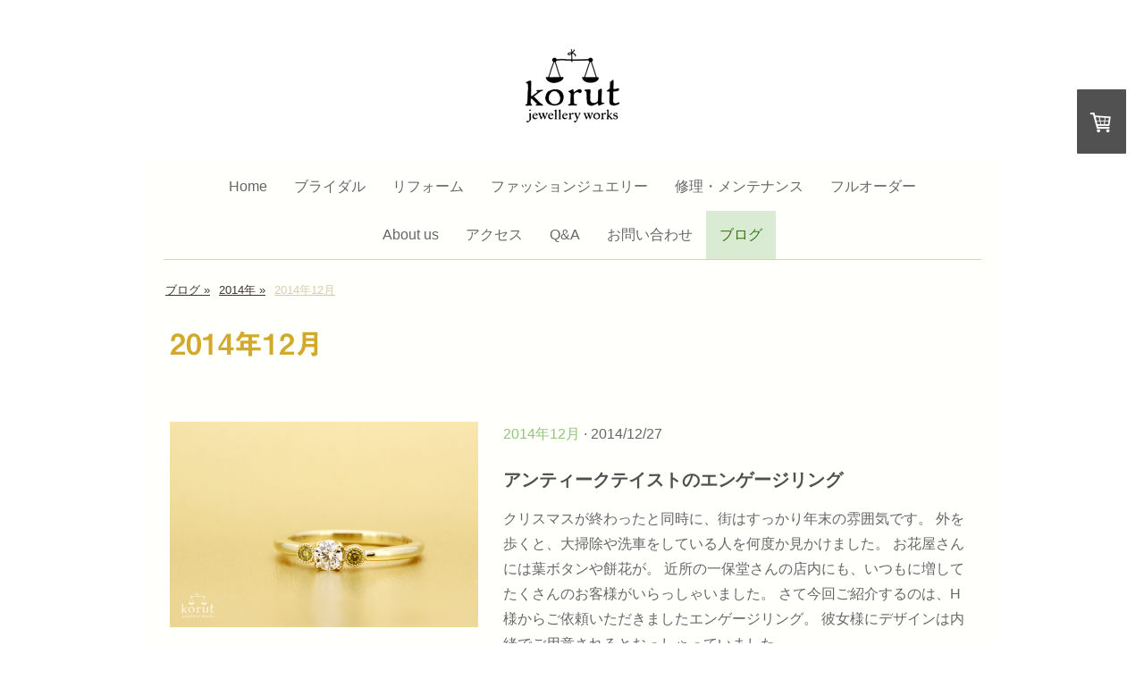

--- FILE ---
content_type: text/html; charset=UTF-8
request_url: https://www.korut.jp/%E3%83%96%E3%83%AD%E3%82%B0/2014%E5%B9%B4/2014%E5%B9%B412%E6%9C%88/
body_size: 17335
content:
<!DOCTYPE html>
<html lang="ja-JP"><head>
    <meta charset="utf-8"/>
    <link rel="dns-prefetch preconnect" href="https://u.jimcdn.com/" crossorigin="anonymous"/>
<link rel="dns-prefetch preconnect" href="https://assets.jimstatic.com/" crossorigin="anonymous"/>
<link rel="dns-prefetch preconnect" href="https://image.jimcdn.com" crossorigin="anonymous"/>
<link rel="dns-prefetch preconnect" href="https://fonts.jimstatic.com" crossorigin="anonymous"/>
<meta name="viewport" content="width=device-width, initial-scale=1"/>
<meta http-equiv="X-UA-Compatible" content="IE=edge"/>
<meta name="description" content=""/>
<meta name="robots" content="index, follow, archive"/>
<meta property="st:section" content=""/>
<meta name="generator" content="Jimdo Creator"/>
<meta name="twitter:title" content="2014年12月"/>
<meta name="twitter:description" content="-"/>
<meta name="twitter:card" content="summary_large_image"/>
<meta property="og:url" content="http://www.korut.jp/ブログ/2014年/2014年12月/"/>
<meta property="og:title" content="2014年12月"/>
<meta property="og:description" content=""/>
<meta property="og:type" content="website"/>
<meta property="og:locale" content="ja_JP"/>
<meta property="og:site_name" content="京都で指輪をオーダーするなら　korut jewellery works"/><title>2014年12月 - 京都で指輪をオーダーするなら　korut jewellery works</title>
<link rel="shortcut icon" href="https://u.jimcdn.com/cms/o/sbd41812def6fa0a5/img/favicon.png?t=1366884716"/>
    <link rel="alternate" type="application/rss+xml" title="ブログ" href="https://www.korut.jp/rss/blog"/>    
<link rel="canonical" href="https://www.korut.jp/ブログ/2014年/2014年12月/"/>

        <script src="https://assets.jimstatic.com/ckies.js.7c38a5f4f8d944ade39b.js"></script>

        <script src="https://assets.jimstatic.com/cookieControl.js.b05bf5f4339fa83b8e79.js"></script>
    <script>window.CookieControlSet.setToOff();</script>

    <style>html,body{margin:0}.hidden{display:none}.n{padding:5px}#cc-website-title a {text-decoration: none}.cc-m-image-align-1{text-align:left}.cc-m-image-align-2{text-align:right}.cc-m-image-align-3{text-align:center}</style>

        <link href="https://u.jimcdn.com/cms/o/sbd41812def6fa0a5/layout/dm_ec3ec9fd7ffe6441b45f7463aa81e324/css/layout.css?t=1540810282" rel="stylesheet" type="text/css" id="jimdo_layout_css"/>
<script>     /* <![CDATA[ */     /*!  loadCss [c]2014 @scottjehl, Filament Group, Inc.  Licensed MIT */     window.loadCSS = window.loadCss = function(e,n,t){var r,l=window.document,a=l.createElement("link");if(n)r=n;else{var i=(l.body||l.getElementsByTagName("head")[0]).childNodes;r=i[i.length-1]}var o=l.styleSheets;a.rel="stylesheet",a.href=e,a.media="only x",r.parentNode.insertBefore(a,n?r:r.nextSibling);var d=function(e){for(var n=a.href,t=o.length;t--;)if(o[t].href===n)return e.call(a);setTimeout(function(){d(e)})};return a.onloadcssdefined=d,d(function(){a.media=t||"all"}),a};     window.onloadCSS = function(n,o){n.onload=function(){n.onload=null,o&&o.call(n)},"isApplicationInstalled"in navigator&&"onloadcssdefined"in n&&n.onloadcssdefined(o)}     /* ]]> */ </script>     <script>
// <![CDATA[
onloadCSS(loadCss('https://assets.jimstatic.com/web.css.cba479cb7ca5b5a1cac2a1ff8a34b9db.css') , function() {
    this.id = 'jimdo_web_css';
});
// ]]>
</script>
<link href="https://assets.jimstatic.com/web.css.cba479cb7ca5b5a1cac2a1ff8a34b9db.css" rel="preload" as="style"/>
<noscript>
<link href="https://assets.jimstatic.com/web.css.cba479cb7ca5b5a1cac2a1ff8a34b9db.css" rel="stylesheet"/>
</noscript>
    <script>
    //<![CDATA[
        var jimdoData = {"isTestserver":false,"isLcJimdoCom":false,"isJimdoHelpCenter":false,"isProtectedPage":false,"cstok":"","cacheJsKey":"e6237656711a45bd9385723514a5b196627d66bd","cacheCssKey":"e6237656711a45bd9385723514a5b196627d66bd","cdnUrl":"https:\/\/assets.jimstatic.com\/","minUrl":"https:\/\/assets.jimstatic.com\/app\/cdn\/min\/file\/","authUrl":"https:\/\/a.jimdo.com\/","webPath":"https:\/\/www.korut.jp\/","appUrl":"https:\/\/a.jimdo.com\/","cmsLanguage":"ja_JP","isFreePackage":false,"mobile":false,"isDevkitTemplateUsed":true,"isTemplateResponsive":true,"websiteId":"sbd41812def6fa0a5","pageId":2188121573,"packageId":2,"shop":{"deliveryTimeTexts":{"1":"\u304a\u5c4a\u3051\u65e5\u6570\uff1a5\u55b6\u696d\u65e5\u524d\u5f8c","2":"\u304a\u5c4a\u3051\u65e5\u6570\uff1a15\u55b6\u696d\u65e5\u524d\u5f8c","3":"\u304a\u5c4a\u3051\u65e5\u6570\uff1a50\u65e5\u524d\u5f8c"},"checkoutButtonText":"\u8cfc\u5165","isReady":true,"currencyFormat":{"pattern":"\u00a4#,##0","convertedPattern":"$#,##0","symbols":{"GROUPING_SEPARATOR":",","DECIMAL_SEPARATOR":".","CURRENCY_SYMBOL":"\uffe5"}},"currencyLocale":"ja_JP"},"tr":{"gmap":{"searchNotFound":"\u5165\u529b\u3055\u308c\u305f\u4f4f\u6240\u306f\u5b58\u5728\u3057\u306a\u3044\u304b\u3001\u898b\u3064\u3051\u308b\u3053\u3068\u304c\u3067\u304d\u307e\u305b\u3093\u3067\u3057\u305f\u3002","routeNotFound":"\u30eb\u30fc\u30c8\u304c\u8a08\u7b97\u3067\u304d\u307e\u305b\u3093\u3067\u3057\u305f\u3002\u76ee\u7684\u5730\u304c\u9060\u3059\u304e\u308b\u304b\u660e\u78ba\u3067\u306f\u306a\u3044\u53ef\u80fd\u6027\u304c\u3042\u308a\u307e\u3059\u3002"},"shop":{"checkoutSubmit":{"next":"\u6b21\u3078","wait":"\u304a\u5f85\u3061\u304f\u3060\u3055\u3044"},"paypalError":"\u30a8\u30e9\u30fc\u304c\u767a\u751f\u3057\u307e\u3057\u305f\u3002\u518d\u5ea6\u304a\u8a66\u3057\u304f\u3060\u3055\u3044\u3002","cartBar":"\u30b7\u30e7\u30c3\u30d4\u30f3\u30b0\u30ab\u30fc\u30c8\u3092\u78ba\u8a8d","maintenance":"\u7533\u3057\u8a33\u3054\u3056\u3044\u307e\u305b\u3093\u3001\u30e1\u30f3\u30c6\u30ca\u30f3\u30b9\u4e2d\u306e\u305f\u3081\u4e00\u6642\u7684\u306b\u30b7\u30e7\u30c3\u30d7\u304c\u5229\u7528\u3067\u304d\u307e\u305b\u3093\u3002\u3054\u8ff7\u60d1\u3092\u304a\u304b\u3051\u3057\u7533\u3057\u8a33\u3054\u3056\u3044\u307e\u305b\u3093\u304c\u3001\u304a\u6642\u9593\u3092\u3042\u3051\u3066\u518d\u5ea6\u304a\u8a66\u3057\u304f\u3060\u3055\u3044\u3002","addToCartOverlay":{"productInsertedText":"\u30ab\u30fc\u30c8\u306b\u5546\u54c1\u304c\u8ffd\u52a0\u3055\u308c\u307e\u3057\u305f","continueShoppingText":"\u8cb7\u3044\u7269\u3092\u7d9a\u3051\u308b","reloadPageText":"\u66f4\u65b0"},"notReadyText":"\u3053\u3061\u3089\u306e\u30b7\u30e7\u30c3\u30d7\u306f\u73fe\u5728\u6e96\u5099\u4e2d\u306e\u305f\u3081\u3054\u5229\u7528\u3044\u305f\u3060\u3051\u307e\u305b\u3093\u3002\u30b7\u30e7\u30c3\u30d7\u30aa\u30fc\u30ca\u30fc\u306f\u4ee5\u4e0b\u3092\u3054\u78ba\u8a8d\u304f\u3060\u3055\u3044\u3002https:\/\/help.jimdo.com\/hc\/ja\/articles\/115005521583","numLeftText":"\u73fe\u5728\u3053\u306e\u5546\u54c1\u306f {:num} \u307e\u3067\u8cfc\u5165\u3067\u304d\u307e\u3059\u3002","oneLeftText":"\u3053\u306e\u5546\u54c1\u306e\u5728\u5eab\u306f\u6b8b\u308a1\u70b9\u3067\u3059"},"common":{"timeout":"\u30a8\u30e9\u30fc\u304c\u767a\u751f\u3044\u305f\u3057\u307e\u3057\u305f\u3002\u5f8c\u307b\u3069\u518d\u5b9f\u884c\u3057\u3066\u304f\u3060\u3055\u3044\u3002"},"form":{"badRequest":"\u30a8\u30e9\u30fc\u304c\u767a\u751f\u3057\u307e\u3057\u305f\u3002\u5f8c\u307b\u3069\u6539\u3081\u3066\u304a\u8a66\u3057\u304f\u3060\u3055\u3044\u3002"}},"jQuery":"jimdoGen002","isJimdoMobileApp":false,"bgConfig":{"id":85586873,"type":"color","color":"rgb(255, 255, 255)"},"bgFullscreen":null,"responsiveBreakpointLandscape":767,"responsiveBreakpointPortrait":480,"copyableHeadlineLinks":false,"tocGeneration":false,"googlemapsConsoleKey":false,"loggingForAnalytics":false,"loggingForPredefinedPages":false,"isFacebookPixelIdEnabled":true,"userAccountId":"56b1e48e-c2e9-4e6d-b535-c65562ca7fae","dmp":{"typesquareFontApiKey":"4L6CCYWjET8%3D","typesquareFontApiScriptUrl":"\/\/code.typesquare.com\/static\/4L6CCYWjET8%253D\/ts105.js","typesquareFontsAvailable":true}};
    // ]]>
</script>

     <script> (function(window) { 'use strict'; var regBuff = window.__regModuleBuffer = []; var regModuleBuffer = function() { var args = [].slice.call(arguments); regBuff.push(args); }; if (!window.regModule) { window.regModule = regModuleBuffer; } })(window); </script>
    <script src="https://assets.jimstatic.com/web.js.24f3cfbc36a645673411.js" async="true"></script>
    <script src="https://assets.jimstatic.com/at.js.62588d64be2115a866ce.js"></script>
<meta name="google-site-verification" content="u6gppIwTxFrkZE3p_t0UG1QFifd7fDUcpURHXHdsI4A"/>

<script async="async" src="https://www.googletagmanager.com/gtag/js?id=G-TBV4ZZ8NY7"></script>

<script type="text/javascript">
//<![CDATA[
  window.dataLayer = window.dataLayer || [];
  function gtag(){dataLayer.push(arguments);}
  gtag('js', new Date());

  gtag('config', 'G-TBV4ZZ8NY7');
//]]>
</script>
    <script type="text/javascript">
//<![CDATA[

if(window.CookieControl.isCookieAllowed("fb_analytics")) {
    !function(f,b,e,v,n,t,s){if(f.fbq)return;n=f.fbq=function(){n.callMethod?
    n.callMethod.apply(n,arguments):n.queue.push(arguments)};if(!f._fbq)f._fbq=n;
    n.push=n;n.loaded=!0;n.version='2.0';n.agent='pljimdo';n.queue=[];t=b.createElement(e);t.async=!0;
    t.src=v;s=b.getElementsByTagName(e)[0];s.parentNode.insertBefore(t,s)}(window,
    document,'script','https://connect.facebook.net/en_US/fbevents.js');
    fbq('init', '1404411679705622');
    fbq('track', 'PageView');
}

//]]>
</script>
</head>

<body class="body cc-page j-has-shop j-m-gallery-styles j-m-video-styles j-m-hr-styles j-m-header-styles j-m-text-styles j-m-emotionheader-styles j-m-htmlCode-styles j-m-rss-styles j-m-form-styles-disabled j-m-table-styles j-m-textWithImage-styles j-m-downloadDocument-styles j-m-imageSubtitle-styles j-m-flickr-styles j-m-googlemaps-styles j-m-blogSelection-styles-disabled j-m-comment-styles-disabled j-m-jimdo-styles j-m-profile-styles j-m-guestbook-styles j-m-promotion-styles j-m-twitter-styles j-m-hgrid-styles j-m-shoppingcart-styles j-m-catalog-styles j-m-product-styles-disabled j-m-facebook-styles j-m-sharebuttons-styles j-m-formnew-styles-disabled j-m-callToAction-styles j-m-turbo-styles j-m-spacing-styles j-m-googleplus-styles j-m-dummy-styles j-m-search-styles j-m-booking-styles j-m-socialprofiles-styles j-footer-styles cc-pagemode-default cc-content-parent" id="page-2188121573">

<div id="cc-inner" class="cc-content-parent">
  <!-- background-area -->
  <div class="jtpl-background-area" background-area=""></div>
  <!-- END background-area -->

  <input type="checkbox" id="jtpl-navigation__checkbox" class="jtpl-navigation__checkbox"/><!-- _main.sass --><div class="jtpl-main cc-content-parent">

    <div class="jtpl-section cc-content-parent">

      <!-- _header.sass -->
      <header class="jtpl-header alignment-options"><div class="jtpl-header__topbar flex-background-options"></div>
        <section class="jtpl-logo"><div id="cc-website-logo" class="cc-single-module-element"><div id="cc-m-10704022473" class="j-module n j-imageSubtitle"><div class="cc-m-image-container"><figure class="cc-imagewrapper cc-m-image-align-3">
<a href="https://www.korut.jp/" target="_self"><img srcset="https://image.jimcdn.com/cdn-cgi/image/width=105%2Cheight=10000%2Cfit=contain%2Cformat=png%2C/app/cms/storage/image/path/sbd41812def6fa0a5/image/i618e3707bb121328/version/1612596694/image.png 105w, https://image.jimcdn.com/cdn-cgi/image/width=210%2Cheight=10000%2Cfit=contain%2Cformat=png%2C/app/cms/storage/image/path/sbd41812def6fa0a5/image/i618e3707bb121328/version/1612596694/image.png 210w" sizes="(min-width: 105px) 105px, 100vw" id="cc-m-imagesubtitle-image-10704022473" src="https://image.jimcdn.com/cdn-cgi/image/width=105%2Cheight=10000%2Cfit=contain%2Cformat=png%2C/app/cms/storage/image/path/sbd41812def6fa0a5/image/i618e3707bb121328/version/1612596694/image.png" alt="京都で指輪をオーダーするなら　korut jewellery works" class="" data-src-width="280" data-src-height="219" data-src="https://image.jimcdn.com/cdn-cgi/image/width=105%2Cheight=10000%2Cfit=contain%2Cformat=png%2C/app/cms/storage/image/path/sbd41812def6fa0a5/image/i618e3707bb121328/version/1612596694/image.png" data-image-id="7114014173"/></a>    

</figure>
</div>
<div class="cc-clear"></div>
<script id="cc-m-reg-10704022473">// <![CDATA[

    window.regModule("module_imageSubtitle", {"data":{"imageExists":true,"hyperlink":"","hyperlink_target":"","hyperlinkAsString":"","pinterest":"0","id":10704022473,"widthEqualsContent":"0","resizeWidth":"105","resizeHeight":83},"id":10704022473});
// ]]>
</script></div></div>
        </section><div class="jtpl-title">
          
        </div>
      </header><!-- END _header.sass --><!-- _mobile-navigation.sass --><label for="jtpl-navigation__checkbox" class="jtpl-navigation__label navigation-colors__menu-icon">
        <span class="jtpl-navigation__borders navigation-colors__menu-icon"></span>
      </label>
      <div class="jtpl-mobile-fallback">
        <div class="jtpl-mobile-navigation navigation-colors">
          <div data-container="navigation"><div class="j-nav-variant-nested"><ul class="cc-nav-level-0 j-nav-level-0"><li id="cc-nav-view-891196573" class="jmd-nav__list-item-0"><a href="/" data-link-title="Home">Home</a></li><li id="cc-nav-view-893822873" class="jmd-nav__list-item-0 j-nav-has-children"><a href="/ブライダル/" data-link-title="ブライダル">ブライダル</a><span data-navi-toggle="cc-nav-view-893822873" class="jmd-nav__toggle-button"></span><ul class="cc-nav-level-1 j-nav-level-1"><li id="cc-nav-view-2191063873" class="jmd-nav__list-item-1 j-nav-has-children"><a href="/ブライダル/エンゲージリング-婚約指輪/" data-link-title="エンゲージリング(婚約指輪)">エンゲージリング(婚約指輪)</a><span data-navi-toggle="cc-nav-view-2191063873" class="jmd-nav__toggle-button"></span><ul class="cc-nav-level-2 j-nav-level-2"><li id="cc-nav-view-891639373" class="jmd-nav__list-item-2"><a href="/ダイヤモンド/" data-link-title="ダイヤモンド">ダイヤモンド</a></li></ul></li><li id="cc-nav-view-2191064173" class="jmd-nav__list-item-1"><a href="/ブライダル/マリッジリング-結婚指輪/" data-link-title="マリッジリング(結婚指輪)">マリッジリング(結婚指輪)</a></li></ul></li><li id="cc-nav-view-892258873" class="jmd-nav__list-item-0 j-nav-has-children"><a href="/リフォーム/" data-link-title="リフォーム">リフォーム</a><span data-navi-toggle="cc-nav-view-892258873" class="jmd-nav__toggle-button"></span><ul class="cc-nav-level-1 j-nav-level-1"><li id="cc-nav-view-894286373" class="jmd-nav__list-item-1"><a href="/リフォーム/リフォームカタログ/" data-link-title="リフォームカタログ">リフォームカタログ</a></li></ul></li><li id="cc-nav-view-890938373" class="jmd-nav__list-item-0 j-nav-has-children"><a href="/ファッションジュエリー/" data-link-title="ファッションジュエリー">ファッションジュエリー</a><span data-navi-toggle="cc-nav-view-890938373" class="jmd-nav__toggle-button"></span><ul class="cc-nav-level-1 j-nav-level-1"><li id="cc-nav-view-898401473" class="jmd-nav__list-item-1"><a href="/ファッションジュエリー/リングカタログ/" data-link-title="リングカタログ">リングカタログ</a></li><li id="cc-nav-view-2187964173" class="jmd-nav__list-item-1"><a href="/ファッションジュエリー/ペンダントカタログ/" data-link-title="ペンダントカタログ">ペンダントカタログ</a></li><li id="cc-nav-view-2187964473" class="jmd-nav__list-item-1"><a href="/ファッションジュエリー/その他のジュエリーカタログ/" data-link-title="その他のジュエリーカタログ">その他のジュエリーカタログ</a></li></ul></li><li id="cc-nav-view-891492973" class="jmd-nav__list-item-0"><a href="/修理-メンテナンス/" data-link-title="修理・メンテナンス">修理・メンテナンス</a></li><li id="cc-nav-view-890904273" class="jmd-nav__list-item-0"><a href="/フルオーダー/" data-link-title="フルオーダー">フルオーダー</a></li><li id="cc-nav-view-892384673" class="jmd-nav__list-item-0"><a href="/korutのこと/" data-link-title="About us">About us</a></li><li id="cc-nav-view-891207973" class="jmd-nav__list-item-0"><a href="/アクセス/" data-link-title="アクセス">アクセス</a></li><li id="cc-nav-view-2223233473" class="jmd-nav__list-item-0"><a href="/q-a/" data-link-title="Q&amp;A">Q&amp;A</a></li><li id="cc-nav-view-890905173" class="jmd-nav__list-item-0"><a href="/お問い合わせ/" data-link-title="お問い合わせ">お問い合わせ</a></li><li id="cc-nav-view-2187852573" class="jmd-nav__list-item-0 j-nav-has-children cc-nav-parent j-nav-parent jmd-nav__item--parent"><a href="/ブログ/" data-link-title="ブログ">ブログ</a><span data-navi-toggle="cc-nav-view-2187852573" class="jmd-nav__toggle-button"></span><ul class="cc-nav-level-1 j-nav-level-1"><li id="cc-nav-view-2241290273" class="jmd-nav__list-item-1 j-nav-has-children"><a href="/ブログ/2025年/" data-link-title="2025年">2025年</a><span data-navi-toggle="cc-nav-view-2241290273" class="jmd-nav__toggle-button"></span><ul class="cc-nav-level-2 j-nav-level-2"><li id="cc-nav-view-2242933073" class="jmd-nav__list-item-2"><a href="/ブログ/2025年/2025年11月/" data-link-title="2025年11月">2025年11月</a></li><li id="cc-nav-view-2242712373" class="jmd-nav__list-item-2"><a href="/ブログ/2025年/2025年10月/" data-link-title="2025年10月">2025年10月</a></li><li id="cc-nav-view-2242484073" class="jmd-nav__list-item-2"><a href="/ブログ/2025年/2025年9月/" data-link-title="2025年9月">2025年9月</a></li><li id="cc-nav-view-2242358073" class="jmd-nav__list-item-2"><a href="/ブログ/2025年/2025年8月/" data-link-title="2025年8月">2025年8月</a></li><li id="cc-nav-view-2242213173" class="jmd-nav__list-item-2"><a href="/ブログ/2025年/2025年7月/" data-link-title="2025年7月">2025年7月</a></li><li id="cc-nav-view-2242089273" class="jmd-nav__list-item-2"><a href="/ブログ/2025年/2025年6月/" data-link-title="2025年6月">2025年6月</a></li><li id="cc-nav-view-2241896173" class="jmd-nav__list-item-2"><a href="/ブログ/2025年/2025年5月/" data-link-title="2025年5月">2025年5月</a></li><li id="cc-nav-view-2241672473" class="jmd-nav__list-item-2"><a href="/ブログ/2025年/2025年4月/" data-link-title="2025年4月">2025年4月</a></li><li id="cc-nav-view-2241459173" class="jmd-nav__list-item-2"><a href="/ブログ/2025年/2025年3月/" data-link-title="2025年3月">2025年3月</a></li><li id="cc-nav-view-2241296973" class="jmd-nav__list-item-2"><a href="/ブログ/2025年/2025年2月/" data-link-title="2025年2月">2025年2月</a></li><li id="cc-nav-view-2241098673" class="jmd-nav__list-item-2"><a href="/ブログ/2025年/2025年1月/" data-link-title="2025年1月">2025年1月</a></li></ul></li><li id="cc-nav-view-2229082173" class="jmd-nav__list-item-1 j-nav-has-children"><a href="/ブログ/2024年/" data-link-title="2024年">2024年</a><span data-navi-toggle="cc-nav-view-2229082173" class="jmd-nav__toggle-button"></span><ul class="cc-nav-level-2 j-nav-level-2"><li id="cc-nav-view-2240953473" class="jmd-nav__list-item-2"><a href="/ブログ/2024年/2024年12月/" data-link-title="2024年12月">2024年12月</a></li><li id="cc-nav-view-2240424273" class="jmd-nav__list-item-2"><a href="/ブログ/2024年/2024年11月/" data-link-title="2024年11月">2024年11月</a></li><li id="cc-nav-view-2240336673" class="jmd-nav__list-item-2"><a href="/ブログ/2024年/2024年10月/" data-link-title="2024年10月">2024年10月</a></li><li id="cc-nav-view-2239850173" class="jmd-nav__list-item-2"><a href="/ブログ/2024年/2024年9月/" data-link-title="2024年9月">2024年9月</a></li><li id="cc-nav-view-2237009773" class="jmd-nav__list-item-2"><a href="/ブログ/2024年/2024年8月/" data-link-title="2024年8月">2024年8月</a></li><li id="cc-nav-view-2235812973" class="jmd-nav__list-item-2"><a href="/ブログ/2024年/2024年7月/" data-link-title="2024年7月">2024年7月</a></li><li id="cc-nav-view-2234407873" class="jmd-nav__list-item-2"><a href="/ブログ/2024年/2024年6月/" data-link-title="2024年6月">2024年6月</a></li><li id="cc-nav-view-2232801873" class="jmd-nav__list-item-2"><a href="/ブログ/2024年/2024年5月/" data-link-title="2024年5月">2024年5月</a></li><li id="cc-nav-view-2231560773" class="jmd-nav__list-item-2"><a href="/ブログ/2024年/2024年4月/" data-link-title="2024年4月">2024年4月</a></li><li id="cc-nav-view-2230446873" class="jmd-nav__list-item-2"><a href="/ブログ/2024年/2024年3月/" data-link-title="2024年3月">2024年3月</a></li><li id="cc-nav-view-2229043373" class="jmd-nav__list-item-2"><a href="/ブログ/2024年/2024年2月/" data-link-title="2024年2月">2024年2月</a></li><li id="cc-nav-view-2227876573" class="jmd-nav__list-item-2"><a href="/ブログ/2024年/2024年1月/" data-link-title="2024年1月">2024年1月</a></li></ul></li><li id="cc-nav-view-2214567373" class="jmd-nav__list-item-1 j-nav-has-children"><a href="/ブログ/2023年/" data-link-title="2023年">2023年</a><span data-navi-toggle="cc-nav-view-2214567373" class="jmd-nav__toggle-button"></span><ul class="cc-nav-level-2 j-nav-level-2"><li id="cc-nav-view-2227138473" class="jmd-nav__list-item-2"><a href="/ブログ/2023年/2023年12月/" data-link-title="2023年12月">2023年12月</a></li><li id="cc-nav-view-2225537173" class="jmd-nav__list-item-2"><a href="/ブログ/2023年/2023年11月/" data-link-title="2023年11月">2023年11月</a></li><li id="cc-nav-view-2223866673" class="jmd-nav__list-item-2"><a href="/ブログ/2023年/2023年10月/" data-link-title="2023年10月">2023年10月</a></li><li id="cc-nav-view-2222664173" class="jmd-nav__list-item-2"><a href="/ブログ/2023年/2023年9月/" data-link-title="2023年9月">2023年9月</a></li><li id="cc-nav-view-2222003073" class="jmd-nav__list-item-2"><a href="/ブログ/2023年/2023年8月/" data-link-title="2023年8月">2023年8月</a></li><li id="cc-nav-view-2220766973" class="jmd-nav__list-item-2"><a href="/ブログ/2023年/2023年7月/" data-link-title="2023年7月">2023年7月</a></li><li id="cc-nav-view-2220089073" class="jmd-nav__list-item-2"><a href="/ブログ/2023年/2023年6月/" data-link-title="2023年6月">2023年6月</a></li><li id="cc-nav-view-2219160973" class="jmd-nav__list-item-2"><a href="/ブログ/2023年/2023年5月/" data-link-title="2023年5月">2023年5月</a></li><li id="cc-nav-view-2217340073" class="jmd-nav__list-item-2"><a href="/ブログ/2023年/2023年4月/" data-link-title="2023年4月">2023年4月</a></li><li id="cc-nav-view-2216445173" class="jmd-nav__list-item-2"><a href="/ブログ/2023年/2023年3月/" data-link-title="2023年3月">2023年3月</a></li><li id="cc-nav-view-2215601673" class="jmd-nav__list-item-2"><a href="/ブログ/2023年/2023年2月/" data-link-title="2023年2月">2023年2月</a></li><li id="cc-nav-view-2214566073" class="jmd-nav__list-item-2"><a href="/ブログ/2023年/2023年1月/" data-link-title="2023年1月">2023年1月</a></li></ul></li><li id="cc-nav-view-2206738673" class="jmd-nav__list-item-1 j-nav-has-children"><a href="/ブログ/2022年/" data-link-title="2022年">2022年</a><span data-navi-toggle="cc-nav-view-2206738673" class="jmd-nav__toggle-button"></span><ul class="cc-nav-level-2 j-nav-level-2"><li id="cc-nav-view-2212938173" class="jmd-nav__list-item-2"><a href="/ブログ/2022年/2022年12月/" data-link-title="2022年12月">2022年12月</a></li><li id="cc-nav-view-2212169473" class="jmd-nav__list-item-2"><a href="/ブログ/2022年/2022年11月/" data-link-title="2022年11月">2022年11月</a></li><li id="cc-nav-view-2211291673" class="jmd-nav__list-item-2"><a href="/ブログ/2022年/2022年10月/" data-link-title="2022年10月">2022年10月</a></li><li id="cc-nav-view-2210673073" class="jmd-nav__list-item-2"><a href="/ブログ/2022年/2022年9月/" data-link-title="2022年9月">2022年9月</a></li><li id="cc-nav-view-2210461673" class="jmd-nav__list-item-2"><a href="/ブログ/2022年/2022年8月/" data-link-title="2022年8月">2022年8月</a></li><li id="cc-nav-view-2210353373" class="jmd-nav__list-item-2"><a href="/ブログ/2022年/2022年7月/" data-link-title="2022年7月">2022年7月</a></li><li id="cc-nav-view-2210156273" class="jmd-nav__list-item-2"><a href="/ブログ/2022年/2022年6月/" data-link-title="2022年6月">2022年6月</a></li><li id="cc-nav-view-2209869173" class="jmd-nav__list-item-2"><a href="/ブログ/2022年/2022年5月/" data-link-title="2022年5月">2022年5月</a></li><li id="cc-nav-view-2209476873" class="jmd-nav__list-item-2"><a href="/ブログ/2022年/2022年4月/" data-link-title="2022年4月">2022年4月</a></li><li id="cc-nav-view-2208198873" class="jmd-nav__list-item-2"><a href="/ブログ/2022年/2022年3月/" data-link-title="2022年3月">2022年3月</a></li><li id="cc-nav-view-2207108073" class="jmd-nav__list-item-2"><a href="/ブログ/2022年/2022年2月/" data-link-title="2022年2月">2022年2月</a></li><li id="cc-nav-view-2206373773" class="jmd-nav__list-item-2"><a href="/ブログ/2022年/2022年1月/" data-link-title="2022年1月">2022年1月</a></li></ul></li><li id="cc-nav-view-2203546873" class="jmd-nav__list-item-1 j-nav-has-children"><a href="/ブログ/2021年/" data-link-title="2021年">2021年</a><span data-navi-toggle="cc-nav-view-2203546873" class="jmd-nav__toggle-button"></span><ul class="cc-nav-level-2 j-nav-level-2"><li id="cc-nav-view-2205492373" class="jmd-nav__list-item-2"><a href="/ブログ/2021年/2021年12月/" data-link-title="2021年12月">2021年12月</a></li><li id="cc-nav-view-2205296173" class="jmd-nav__list-item-2"><a href="/ブログ/2021年/2021年11月/" data-link-title="2021年11月">2021年11月</a></li><li id="cc-nav-view-2205141873" class="jmd-nav__list-item-2"><a href="/ブログ/2021年/2021年10月/" data-link-title="2021年10月">2021年10月</a></li><li id="cc-nav-view-2205037173" class="jmd-nav__list-item-2"><a href="/ブログ/2021年/2021年9月/" data-link-title="2021年9月">2021年9月</a></li><li id="cc-nav-view-2204844273" class="jmd-nav__list-item-2"><a href="/ブログ/2021年/2021年8月/" data-link-title="2021年8月">2021年8月</a></li><li id="cc-nav-view-2204637473" class="jmd-nav__list-item-2"><a href="/ブログ/2021年/2021年7月/" data-link-title="2021年7月">2021年7月</a></li><li id="cc-nav-view-2204448573" class="jmd-nav__list-item-2"><a href="/ブログ/2021年/2021年6月/" data-link-title="2021年6月">2021年6月</a></li><li id="cc-nav-view-2204326673" class="jmd-nav__list-item-2"><a href="/ブログ/2021年/2021年5月/" data-link-title="2021年5月">2021年5月</a></li><li id="cc-nav-view-2204153173" class="jmd-nav__list-item-2"><a href="/ブログ/2021年/2021年4月/" data-link-title="2021年4月">2021年4月</a></li><li id="cc-nav-view-2204045273" class="jmd-nav__list-item-2"><a href="/ブログ/2021年/2021年3月/" data-link-title="2021年3月">2021年3月</a></li><li id="cc-nav-view-2203757873" class="jmd-nav__list-item-2"><a href="/ブログ/2021年/2021年2月/" data-link-title="2021年2月">2021年2月</a></li><li id="cc-nav-view-2203546673" class="jmd-nav__list-item-2"><a href="/ブログ/2021年/2021年1月/" data-link-title="2021年1月">2021年1月</a></li></ul></li><li id="cc-nav-view-2195019873" class="jmd-nav__list-item-1 j-nav-has-children"><a href="/ブログ/2020年/" data-link-title="2020年">2020年</a><span data-navi-toggle="cc-nav-view-2195019873" class="jmd-nav__toggle-button"></span><ul class="cc-nav-level-2 j-nav-level-2"><li id="cc-nav-view-2203508573" class="jmd-nav__list-item-2"><a href="/ブログ/2020年/2020年12月/" data-link-title="2020年12月">2020年12月</a></li><li id="cc-nav-view-2203193573" class="jmd-nav__list-item-2"><a href="/ブログ/2020年/2020年11月/" data-link-title="2020年11月">2020年11月</a></li><li id="cc-nav-view-2203010073" class="jmd-nav__list-item-2"><a href="/ブログ/2020年/2020年10月/" data-link-title="2020年10月">2020年10月</a></li><li id="cc-nav-view-2202740773" class="jmd-nav__list-item-2"><a href="/ブログ/2020年/2020年9月/" data-link-title="2020年9月">2020年9月</a></li><li id="cc-nav-view-2202032873" class="jmd-nav__list-item-2"><a href="/ブログ/2020年/2020年8月/" data-link-title="2020年8月">2020年8月</a></li><li id="cc-nav-view-2201733573" class="jmd-nav__list-item-2"><a href="/ブログ/2020年/2020年7月/" data-link-title="2020年7月">2020年7月</a></li><li id="cc-nav-view-2201170773" class="jmd-nav__list-item-2"><a href="/ブログ/2020年/2020年6月/" data-link-title="2020年6月">2020年6月</a></li><li id="cc-nav-view-2200237473" class="jmd-nav__list-item-2"><a href="/ブログ/2020年/2020年5月/" data-link-title="2020年5月">2020年5月</a></li><li id="cc-nav-view-2198264773" class="jmd-nav__list-item-2"><a href="/ブログ/2020年/2020年4月/" data-link-title="2020年4月">2020年4月</a></li><li id="cc-nav-view-2196447973" class="jmd-nav__list-item-2"><a href="/ブログ/2020年/2020年3月/" data-link-title="2020年3月">2020年3月</a></li><li id="cc-nav-view-2195150973" class="jmd-nav__list-item-2"><a href="/ブログ/2020年/2020年2月/" data-link-title="2020年2月">2020年2月</a></li><li id="cc-nav-view-2195019673" class="jmd-nav__list-item-2"><a href="/ブログ/2020年/2020年1月/" data-link-title="2020年1月">2020年1月</a></li></ul></li><li id="cc-nav-view-2191847773" class="jmd-nav__list-item-1 j-nav-has-children"><a href="/ブログ/2019年/" data-link-title="2019年">2019年</a><span data-navi-toggle="cc-nav-view-2191847773" class="jmd-nav__toggle-button"></span><ul class="cc-nav-level-2 j-nav-level-2"><li id="cc-nav-view-2194747873" class="jmd-nav__list-item-2"><a href="/ブログ/2019年/2019年12月/" data-link-title="2019年12月">2019年12月</a></li><li id="cc-nav-view-2194626173" class="jmd-nav__list-item-2"><a href="/ブログ/2019年/2019年11月/" data-link-title="2019年11月">2019年11月</a></li><li id="cc-nav-view-2194267073" class="jmd-nav__list-item-2"><a href="/ブログ/2019年/2019年10月/" data-link-title="2019年10月">2019年10月</a></li><li id="cc-nav-view-2193725173" class="jmd-nav__list-item-2"><a href="/ブログ/2019年/2019年9月/" data-link-title="2019年9月">2019年9月</a></li><li id="cc-nav-view-2193377873" class="jmd-nav__list-item-2"><a href="/ブログ/2019年/2019年8月/" data-link-title="2019年8月">2019年8月</a></li><li id="cc-nav-view-2193182273" class="jmd-nav__list-item-2"><a href="/ブログ/2019年/2019年7月/" data-link-title="2019年7月">2019年7月</a></li><li id="cc-nav-view-2192999573" class="jmd-nav__list-item-2"><a href="/ブログ/2019年/2019年6月/" data-link-title="2019年6月">2019年6月</a></li><li id="cc-nav-view-2192813173" class="jmd-nav__list-item-2"><a href="/ブログ/2019年/2019年5月/" data-link-title="2019年5月">2019年5月</a></li><li id="cc-nav-view-2192630873" class="jmd-nav__list-item-2"><a href="/ブログ/2019年/2019年4月/" data-link-title="2019年4月">2019年4月</a></li><li id="cc-nav-view-2192428873" class="jmd-nav__list-item-2"><a href="/ブログ/2019年/2019年3月/" data-link-title="2019年3月">2019年3月</a></li><li id="cc-nav-view-2192268673" class="jmd-nav__list-item-2"><a href="/ブログ/2019年/2019年2月/" data-link-title="2019年2月">2019年2月</a></li><li id="cc-nav-view-2191704273" class="jmd-nav__list-item-2"><a href="/ブログ/2019年/2019年1月/" data-link-title="2019年1月">2019年1月</a></li></ul></li><li id="cc-nav-view-2188051273" class="jmd-nav__list-item-1 j-nav-has-children"><a href="/ブログ/2018年/" data-link-title="2018年">2018年</a><span data-navi-toggle="cc-nav-view-2188051273" class="jmd-nav__toggle-button"></span><ul class="cc-nav-level-2 j-nav-level-2"><li id="cc-nav-view-2191244173" class="jmd-nav__list-item-2"><a href="/ブログ/2018年/2018年12月/" data-link-title="2018年12月">2018年12月</a></li><li id="cc-nav-view-2191121473" class="jmd-nav__list-item-2"><a href="/ブログ/2018年/2018年11月/" data-link-title="2018年11月">2018年11月</a></li><li id="cc-nav-view-2190982273" class="jmd-nav__list-item-2"><a href="/ブログ/2018年/2018年10月/" data-link-title="2018年10月">2018年10月</a></li><li id="cc-nav-view-2189362373" class="jmd-nav__list-item-2"><a href="/ブログ/2018年/2018年9月/" data-link-title="2018年9月">2018年9月</a></li><li id="cc-nav-view-2188123473" class="jmd-nav__list-item-2"><a href="/ブログ/2018年/2018年8月/" data-link-title="2018年8月">2018年8月</a></li><li id="cc-nav-view-2187864573" class="jmd-nav__list-item-2"><a href="/ブログ/2018年/2018年7月/" data-link-title="2018年7月">2018年7月</a></li><li id="cc-nav-view-2187852673" class="jmd-nav__list-item-2"><a href="/ブログ/2018年/2018年6月/" data-link-title="2018年6月">2018年6月</a></li><li id="cc-nav-view-2187864673" class="jmd-nav__list-item-2"><a href="/ブログ/2018年/2018年5月/" data-link-title="2018年5月">2018年5月</a></li><li id="cc-nav-view-2187871173" class="jmd-nav__list-item-2"><a href="/ブログ/2018年/2018年4月/" data-link-title="2018年4月">2018年4月</a></li><li id="cc-nav-view-2187871273" class="jmd-nav__list-item-2"><a href="/ブログ/2018年/2018年3月/" data-link-title="2018年3月">2018年3月</a></li><li id="cc-nav-view-2187871373" class="jmd-nav__list-item-2"><a href="/ブログ/2018年/2018年2月/" data-link-title="2018年2月">2018年2月</a></li><li id="cc-nav-view-2187871473" class="jmd-nav__list-item-2"><a href="/ブログ/2018年/2018年1月/" data-link-title="2018年1月">2018年1月</a></li></ul></li><li id="cc-nav-view-2188051373" class="jmd-nav__list-item-1 j-nav-has-children"><a href="/ブログ/2017年/" data-link-title="2017年">2017年</a><span data-navi-toggle="cc-nav-view-2188051373" class="jmd-nav__toggle-button"></span><ul class="cc-nav-level-2 j-nav-level-2"><li id="cc-nav-view-2187941173" class="jmd-nav__list-item-2"><a href="/ブログ/2017年/2017年12月/" data-link-title="2017年12月">2017年12月</a></li><li id="cc-nav-view-2187941073" class="jmd-nav__list-item-2"><a href="/ブログ/2017年/2017年11月/" data-link-title="2017年11月">2017年11月</a></li><li id="cc-nav-view-2187940873" class="jmd-nav__list-item-2"><a href="/ブログ/2017年/2017年10月/" data-link-title="2017年10月">2017年10月</a></li><li id="cc-nav-view-2187940373" class="jmd-nav__list-item-2"><a href="/ブログ/2017年/2017年9月/" data-link-title="2017年9月">2017年9月</a></li><li id="cc-nav-view-2187940273" class="jmd-nav__list-item-2"><a href="/ブログ/2017年/2017年8月/" data-link-title="2017年8月">2017年8月</a></li><li id="cc-nav-view-2187940173" class="jmd-nav__list-item-2"><a href="/ブログ/2017年/2017年7月/" data-link-title="2017年7月">2017年7月</a></li><li id="cc-nav-view-2187940073" class="jmd-nav__list-item-2"><a href="/ブログ/2017年/2017年6月/" data-link-title="2017年6月">2017年6月</a></li><li id="cc-nav-view-2187939973" class="jmd-nav__list-item-2"><a href="/ブログ/2017年/2017年5月/" data-link-title="2017年5月">2017年5月</a></li><li id="cc-nav-view-2187939873" class="jmd-nav__list-item-2"><a href="/ブログ/2017年/2017年4月/" data-link-title="2017年4月">2017年4月</a></li><li id="cc-nav-view-2187939773" class="jmd-nav__list-item-2"><a href="/ブログ/2017年/2017年3月/" data-link-title="2017年3月">2017年3月</a></li><li id="cc-nav-view-2187939673" class="jmd-nav__list-item-2"><a href="/ブログ/2017年/2017年2月/" data-link-title="2017年2月">2017年2月</a></li><li id="cc-nav-view-2187939573" class="jmd-nav__list-item-2"><a href="/ブログ/2017年/2017年1月/" data-link-title="2017年1月">2017年1月</a></li></ul></li><li id="cc-nav-view-2188051473" class="jmd-nav__list-item-1 j-nav-has-children"><a href="/ブログ/2016年/" data-link-title="2016年">2016年</a><span data-navi-toggle="cc-nav-view-2188051473" class="jmd-nav__toggle-button"></span><ul class="cc-nav-level-2 j-nav-level-2"><li id="cc-nav-view-2188013573" class="jmd-nav__list-item-2"><a href="/ブログ/2016年/2016年12月/" data-link-title="2016年12月">2016年12月</a></li><li id="cc-nav-view-2188013473" class="jmd-nav__list-item-2"><a href="/ブログ/2016年/2016年11月/" data-link-title="2016年11月">2016年11月</a></li><li id="cc-nav-view-2188013373" class="jmd-nav__list-item-2"><a href="/ブログ/2016年/2016年10月/" data-link-title="2016年10月">2016年10月</a></li><li id="cc-nav-view-2188013273" class="jmd-nav__list-item-2"><a href="/ブログ/2016年/2016年9月/" data-link-title="2016年9月">2016年9月</a></li><li id="cc-nav-view-2188013173" class="jmd-nav__list-item-2"><a href="/ブログ/2016年/2016年8月/" data-link-title="2016年8月">2016年8月</a></li><li id="cc-nav-view-2188013073" class="jmd-nav__list-item-2"><a href="/ブログ/2016年/2016年7月/" data-link-title="2016年7月">2016年7月</a></li><li id="cc-nav-view-2188012973" class="jmd-nav__list-item-2"><a href="/ブログ/2016年/2016年6月/" data-link-title="2016年6月">2016年6月</a></li><li id="cc-nav-view-2188012873" class="jmd-nav__list-item-2"><a href="/ブログ/2016年/2016年5月/" data-link-title="2016年5月">2016年5月</a></li><li id="cc-nav-view-2188012773" class="jmd-nav__list-item-2"><a href="/ブログ/2016年/2016年4月/" data-link-title="2016年4月">2016年4月</a></li><li id="cc-nav-view-2188012673" class="jmd-nav__list-item-2"><a href="/ブログ/2016年/2016年3月/" data-link-title="2016年3月">2016年3月</a></li><li id="cc-nav-view-2188012573" class="jmd-nav__list-item-2"><a href="/ブログ/2016年/2016年2月/" data-link-title="2016年2月">2016年2月</a></li><li id="cc-nav-view-2188012473" class="jmd-nav__list-item-2"><a href="/ブログ/2016年/2016年1月/" data-link-title="2016年1月">2016年1月</a></li></ul></li><li id="cc-nav-view-2188076373" class="jmd-nav__list-item-1 j-nav-has-children"><a href="/ブログ/2015年/" data-link-title="2015年">2015年</a><span data-navi-toggle="cc-nav-view-2188076373" class="jmd-nav__toggle-button"></span><ul class="cc-nav-level-2 j-nav-level-2"><li id="cc-nav-view-2188076173" class="jmd-nav__list-item-2"><a href="/ブログ/2015年/2015年12月/" data-link-title="2015年12月">2015年12月</a></li><li id="cc-nav-view-2188076073" class="jmd-nav__list-item-2"><a href="/ブログ/2015年/2015年11月/" data-link-title="2015年11月">2015年11月</a></li><li id="cc-nav-view-2188075973" class="jmd-nav__list-item-2"><a href="/ブログ/2015年/2015年10月/" data-link-title="2015年10月">2015年10月</a></li><li id="cc-nav-view-2188075873" class="jmd-nav__list-item-2"><a href="/ブログ/2015年/2015年9月/" data-link-title="2015年9月">2015年9月</a></li><li id="cc-nav-view-2188075773" class="jmd-nav__list-item-2"><a href="/ブログ/2015年/2015年8月/" data-link-title="2015年8月">2015年8月</a></li><li id="cc-nav-view-2188075673" class="jmd-nav__list-item-2"><a href="/ブログ/2015年/2015年7月/" data-link-title="2015年7月">2015年7月</a></li><li id="cc-nav-view-2188075573" class="jmd-nav__list-item-2"><a href="/ブログ/2015年/2015年6月/" data-link-title="2015年6月">2015年6月</a></li><li id="cc-nav-view-2188075473" class="jmd-nav__list-item-2"><a href="/ブログ/2015年/2015年5月/" data-link-title="2015年5月">2015年5月</a></li><li id="cc-nav-view-2188075373" class="jmd-nav__list-item-2"><a href="/ブログ/2015年/2015年4月/" data-link-title="2015年4月">2015年4月</a></li><li id="cc-nav-view-2188075273" class="jmd-nav__list-item-2"><a href="/ブログ/2015年/2015年3月/" data-link-title="2015年3月">2015年3月</a></li><li id="cc-nav-view-2188075173" class="jmd-nav__list-item-2"><a href="/ブログ/2015年/2015年2月/" data-link-title="2015年2月">2015年2月</a></li><li id="cc-nav-view-2188075073" class="jmd-nav__list-item-2"><a href="/ブログ/2015年/2015年1月/" data-link-title="2015年1月">2015年1月</a></li></ul></li><li id="cc-nav-view-2188121773" class="jmd-nav__list-item-1 j-nav-has-children cc-nav-parent j-nav-parent jmd-nav__item--parent"><a href="/ブログ/2014年/" data-link-title="2014年">2014年</a><span data-navi-toggle="cc-nav-view-2188121773" class="jmd-nav__toggle-button"></span><ul class="cc-nav-level-2 j-nav-level-2"><li id="cc-nav-view-2188121573" class="jmd-nav__list-item-2 cc-nav-current j-nav-current jmd-nav__item--current"><a href="/ブログ/2014年/2014年12月/" data-link-title="2014年12月" class="cc-nav-current j-nav-current jmd-nav__link--current">2014年12月</a></li><li id="cc-nav-view-2188121473" class="jmd-nav__list-item-2"><a href="/ブログ/2014年/2014年11月/" data-link-title="2014年11月">2014年11月</a></li><li id="cc-nav-view-2188121373" class="jmd-nav__list-item-2"><a href="/ブログ/2014年/2014年10月/" data-link-title="2014年10月">2014年10月</a></li><li id="cc-nav-view-2188121273" class="jmd-nav__list-item-2"><a href="/ブログ/2014年/2014年9月/" data-link-title="2014年9月">2014年9月</a></li><li id="cc-nav-view-2188121173" class="jmd-nav__list-item-2"><a href="/ブログ/2014年/2014年8月/" data-link-title="2014年8月">2014年8月</a></li><li id="cc-nav-view-2188121073" class="jmd-nav__list-item-2"><a href="/ブログ/2014年/2014年7月/" data-link-title="2014年7月">2014年7月</a></li><li id="cc-nav-view-2188120973" class="jmd-nav__list-item-2"><a href="/ブログ/2014年/2014年6月/" data-link-title="2014年6月">2014年6月</a></li><li id="cc-nav-view-2188120873" class="jmd-nav__list-item-2"><a href="/ブログ/2014年/2014年5月/" data-link-title="2014年5月">2014年5月</a></li><li id="cc-nav-view-2188120773" class="jmd-nav__list-item-2"><a href="/ブログ/2014年/2014年4月/" data-link-title="2014年4月">2014年4月</a></li><li id="cc-nav-view-2188120673" class="jmd-nav__list-item-2"><a href="/ブログ/2014年/2014年3月/" data-link-title="2014年3月">2014年3月</a></li><li id="cc-nav-view-2188120573" class="jmd-nav__list-item-2"><a href="/ブログ/2014年/2014年2月/" data-link-title="2014年2月">2014年2月</a></li><li id="cc-nav-view-2188120473" class="jmd-nav__list-item-2"><a href="/ブログ/2014年/2014年1月/" data-link-title="2014年1月">2014年1月</a></li></ul></li><li id="cc-nav-view-2189568173" class="jmd-nav__list-item-1 j-nav-has-children"><a href="/ブログ/2013年/" data-link-title="2013年">2013年</a><span data-navi-toggle="cc-nav-view-2189568173" class="jmd-nav__toggle-button"></span><ul class="cc-nav-level-2 j-nav-level-2"><li id="cc-nav-view-2189517073" class="jmd-nav__list-item-2"><a href="/ブログ/2013年/2013年12月/" data-link-title="2013年12月">2013年12月</a></li><li id="cc-nav-view-2189730873" class="jmd-nav__list-item-2"><a href="/ブログ/2013年/2013年11月/" data-link-title="2013年11月">2013年11月</a></li></ul></li><li id="cc-nav-view-2243052373" class="jmd-nav__list-item-1"><a href="/ブログ/2025年12月/" data-link-title="2025年12月">2025年12月</a></li></ul></li></ul></div></div>
        </div>
      </div>
      <!-- END _mobile-navigation.sass -->

      <!-- _navigation.sass -->
      <nav class="jtpl-navigation navigation-colors navigation-alignment alignment-options"><div class="jtpl-navigation__inner border-options" data-dropdown="true">
          <div data-container="navigation"><div class="j-nav-variant-nested"><ul class="cc-nav-level-0 j-nav-level-0"><li id="cc-nav-view-891196573" class="jmd-nav__list-item-0"><a href="/" data-link-title="Home">Home</a></li><li id="cc-nav-view-893822873" class="jmd-nav__list-item-0 j-nav-has-children"><a href="/ブライダル/" data-link-title="ブライダル">ブライダル</a><span data-navi-toggle="cc-nav-view-893822873" class="jmd-nav__toggle-button"></span><ul class="cc-nav-level-1 j-nav-level-1"><li id="cc-nav-view-2191063873" class="jmd-nav__list-item-1 j-nav-has-children"><a href="/ブライダル/エンゲージリング-婚約指輪/" data-link-title="エンゲージリング(婚約指輪)">エンゲージリング(婚約指輪)</a><span data-navi-toggle="cc-nav-view-2191063873" class="jmd-nav__toggle-button"></span><ul class="cc-nav-level-2 j-nav-level-2"><li id="cc-nav-view-891639373" class="jmd-nav__list-item-2"><a href="/ダイヤモンド/" data-link-title="ダイヤモンド">ダイヤモンド</a></li></ul></li><li id="cc-nav-view-2191064173" class="jmd-nav__list-item-1"><a href="/ブライダル/マリッジリング-結婚指輪/" data-link-title="マリッジリング(結婚指輪)">マリッジリング(結婚指輪)</a></li></ul></li><li id="cc-nav-view-892258873" class="jmd-nav__list-item-0 j-nav-has-children"><a href="/リフォーム/" data-link-title="リフォーム">リフォーム</a><span data-navi-toggle="cc-nav-view-892258873" class="jmd-nav__toggle-button"></span><ul class="cc-nav-level-1 j-nav-level-1"><li id="cc-nav-view-894286373" class="jmd-nav__list-item-1"><a href="/リフォーム/リフォームカタログ/" data-link-title="リフォームカタログ">リフォームカタログ</a></li></ul></li><li id="cc-nav-view-890938373" class="jmd-nav__list-item-0 j-nav-has-children"><a href="/ファッションジュエリー/" data-link-title="ファッションジュエリー">ファッションジュエリー</a><span data-navi-toggle="cc-nav-view-890938373" class="jmd-nav__toggle-button"></span><ul class="cc-nav-level-1 j-nav-level-1"><li id="cc-nav-view-898401473" class="jmd-nav__list-item-1"><a href="/ファッションジュエリー/リングカタログ/" data-link-title="リングカタログ">リングカタログ</a></li><li id="cc-nav-view-2187964173" class="jmd-nav__list-item-1"><a href="/ファッションジュエリー/ペンダントカタログ/" data-link-title="ペンダントカタログ">ペンダントカタログ</a></li><li id="cc-nav-view-2187964473" class="jmd-nav__list-item-1"><a href="/ファッションジュエリー/その他のジュエリーカタログ/" data-link-title="その他のジュエリーカタログ">その他のジュエリーカタログ</a></li></ul></li><li id="cc-nav-view-891492973" class="jmd-nav__list-item-0"><a href="/修理-メンテナンス/" data-link-title="修理・メンテナンス">修理・メンテナンス</a></li><li id="cc-nav-view-890904273" class="jmd-nav__list-item-0"><a href="/フルオーダー/" data-link-title="フルオーダー">フルオーダー</a></li><li id="cc-nav-view-892384673" class="jmd-nav__list-item-0"><a href="/korutのこと/" data-link-title="About us">About us</a></li><li id="cc-nav-view-891207973" class="jmd-nav__list-item-0"><a href="/アクセス/" data-link-title="アクセス">アクセス</a></li><li id="cc-nav-view-2223233473" class="jmd-nav__list-item-0"><a href="/q-a/" data-link-title="Q&amp;A">Q&amp;A</a></li><li id="cc-nav-view-890905173" class="jmd-nav__list-item-0"><a href="/お問い合わせ/" data-link-title="お問い合わせ">お問い合わせ</a></li><li id="cc-nav-view-2187852573" class="jmd-nav__list-item-0 j-nav-has-children cc-nav-parent j-nav-parent jmd-nav__item--parent"><a href="/ブログ/" data-link-title="ブログ">ブログ</a><span data-navi-toggle="cc-nav-view-2187852573" class="jmd-nav__toggle-button"></span><ul class="cc-nav-level-1 j-nav-level-1"><li id="cc-nav-view-2241290273" class="jmd-nav__list-item-1 j-nav-has-children"><a href="/ブログ/2025年/" data-link-title="2025年">2025年</a><span data-navi-toggle="cc-nav-view-2241290273" class="jmd-nav__toggle-button"></span><ul class="cc-nav-level-2 j-nav-level-2"><li id="cc-nav-view-2242933073" class="jmd-nav__list-item-2"><a href="/ブログ/2025年/2025年11月/" data-link-title="2025年11月">2025年11月</a></li><li id="cc-nav-view-2242712373" class="jmd-nav__list-item-2"><a href="/ブログ/2025年/2025年10月/" data-link-title="2025年10月">2025年10月</a></li><li id="cc-nav-view-2242484073" class="jmd-nav__list-item-2"><a href="/ブログ/2025年/2025年9月/" data-link-title="2025年9月">2025年9月</a></li><li id="cc-nav-view-2242358073" class="jmd-nav__list-item-2"><a href="/ブログ/2025年/2025年8月/" data-link-title="2025年8月">2025年8月</a></li><li id="cc-nav-view-2242213173" class="jmd-nav__list-item-2"><a href="/ブログ/2025年/2025年7月/" data-link-title="2025年7月">2025年7月</a></li><li id="cc-nav-view-2242089273" class="jmd-nav__list-item-2"><a href="/ブログ/2025年/2025年6月/" data-link-title="2025年6月">2025年6月</a></li><li id="cc-nav-view-2241896173" class="jmd-nav__list-item-2"><a href="/ブログ/2025年/2025年5月/" data-link-title="2025年5月">2025年5月</a></li><li id="cc-nav-view-2241672473" class="jmd-nav__list-item-2"><a href="/ブログ/2025年/2025年4月/" data-link-title="2025年4月">2025年4月</a></li><li id="cc-nav-view-2241459173" class="jmd-nav__list-item-2"><a href="/ブログ/2025年/2025年3月/" data-link-title="2025年3月">2025年3月</a></li><li id="cc-nav-view-2241296973" class="jmd-nav__list-item-2"><a href="/ブログ/2025年/2025年2月/" data-link-title="2025年2月">2025年2月</a></li><li id="cc-nav-view-2241098673" class="jmd-nav__list-item-2"><a href="/ブログ/2025年/2025年1月/" data-link-title="2025年1月">2025年1月</a></li></ul></li><li id="cc-nav-view-2229082173" class="jmd-nav__list-item-1 j-nav-has-children"><a href="/ブログ/2024年/" data-link-title="2024年">2024年</a><span data-navi-toggle="cc-nav-view-2229082173" class="jmd-nav__toggle-button"></span><ul class="cc-nav-level-2 j-nav-level-2"><li id="cc-nav-view-2240953473" class="jmd-nav__list-item-2"><a href="/ブログ/2024年/2024年12月/" data-link-title="2024年12月">2024年12月</a></li><li id="cc-nav-view-2240424273" class="jmd-nav__list-item-2"><a href="/ブログ/2024年/2024年11月/" data-link-title="2024年11月">2024年11月</a></li><li id="cc-nav-view-2240336673" class="jmd-nav__list-item-2"><a href="/ブログ/2024年/2024年10月/" data-link-title="2024年10月">2024年10月</a></li><li id="cc-nav-view-2239850173" class="jmd-nav__list-item-2"><a href="/ブログ/2024年/2024年9月/" data-link-title="2024年9月">2024年9月</a></li><li id="cc-nav-view-2237009773" class="jmd-nav__list-item-2"><a href="/ブログ/2024年/2024年8月/" data-link-title="2024年8月">2024年8月</a></li><li id="cc-nav-view-2235812973" class="jmd-nav__list-item-2"><a href="/ブログ/2024年/2024年7月/" data-link-title="2024年7月">2024年7月</a></li><li id="cc-nav-view-2234407873" class="jmd-nav__list-item-2"><a href="/ブログ/2024年/2024年6月/" data-link-title="2024年6月">2024年6月</a></li><li id="cc-nav-view-2232801873" class="jmd-nav__list-item-2"><a href="/ブログ/2024年/2024年5月/" data-link-title="2024年5月">2024年5月</a></li><li id="cc-nav-view-2231560773" class="jmd-nav__list-item-2"><a href="/ブログ/2024年/2024年4月/" data-link-title="2024年4月">2024年4月</a></li><li id="cc-nav-view-2230446873" class="jmd-nav__list-item-2"><a href="/ブログ/2024年/2024年3月/" data-link-title="2024年3月">2024年3月</a></li><li id="cc-nav-view-2229043373" class="jmd-nav__list-item-2"><a href="/ブログ/2024年/2024年2月/" data-link-title="2024年2月">2024年2月</a></li><li id="cc-nav-view-2227876573" class="jmd-nav__list-item-2"><a href="/ブログ/2024年/2024年1月/" data-link-title="2024年1月">2024年1月</a></li></ul></li><li id="cc-nav-view-2214567373" class="jmd-nav__list-item-1 j-nav-has-children"><a href="/ブログ/2023年/" data-link-title="2023年">2023年</a><span data-navi-toggle="cc-nav-view-2214567373" class="jmd-nav__toggle-button"></span><ul class="cc-nav-level-2 j-nav-level-2"><li id="cc-nav-view-2227138473" class="jmd-nav__list-item-2"><a href="/ブログ/2023年/2023年12月/" data-link-title="2023年12月">2023年12月</a></li><li id="cc-nav-view-2225537173" class="jmd-nav__list-item-2"><a href="/ブログ/2023年/2023年11月/" data-link-title="2023年11月">2023年11月</a></li><li id="cc-nav-view-2223866673" class="jmd-nav__list-item-2"><a href="/ブログ/2023年/2023年10月/" data-link-title="2023年10月">2023年10月</a></li><li id="cc-nav-view-2222664173" class="jmd-nav__list-item-2"><a href="/ブログ/2023年/2023年9月/" data-link-title="2023年9月">2023年9月</a></li><li id="cc-nav-view-2222003073" class="jmd-nav__list-item-2"><a href="/ブログ/2023年/2023年8月/" data-link-title="2023年8月">2023年8月</a></li><li id="cc-nav-view-2220766973" class="jmd-nav__list-item-2"><a href="/ブログ/2023年/2023年7月/" data-link-title="2023年7月">2023年7月</a></li><li id="cc-nav-view-2220089073" class="jmd-nav__list-item-2"><a href="/ブログ/2023年/2023年6月/" data-link-title="2023年6月">2023年6月</a></li><li id="cc-nav-view-2219160973" class="jmd-nav__list-item-2"><a href="/ブログ/2023年/2023年5月/" data-link-title="2023年5月">2023年5月</a></li><li id="cc-nav-view-2217340073" class="jmd-nav__list-item-2"><a href="/ブログ/2023年/2023年4月/" data-link-title="2023年4月">2023年4月</a></li><li id="cc-nav-view-2216445173" class="jmd-nav__list-item-2"><a href="/ブログ/2023年/2023年3月/" data-link-title="2023年3月">2023年3月</a></li><li id="cc-nav-view-2215601673" class="jmd-nav__list-item-2"><a href="/ブログ/2023年/2023年2月/" data-link-title="2023年2月">2023年2月</a></li><li id="cc-nav-view-2214566073" class="jmd-nav__list-item-2"><a href="/ブログ/2023年/2023年1月/" data-link-title="2023年1月">2023年1月</a></li></ul></li><li id="cc-nav-view-2206738673" class="jmd-nav__list-item-1 j-nav-has-children"><a href="/ブログ/2022年/" data-link-title="2022年">2022年</a><span data-navi-toggle="cc-nav-view-2206738673" class="jmd-nav__toggle-button"></span><ul class="cc-nav-level-2 j-nav-level-2"><li id="cc-nav-view-2212938173" class="jmd-nav__list-item-2"><a href="/ブログ/2022年/2022年12月/" data-link-title="2022年12月">2022年12月</a></li><li id="cc-nav-view-2212169473" class="jmd-nav__list-item-2"><a href="/ブログ/2022年/2022年11月/" data-link-title="2022年11月">2022年11月</a></li><li id="cc-nav-view-2211291673" class="jmd-nav__list-item-2"><a href="/ブログ/2022年/2022年10月/" data-link-title="2022年10月">2022年10月</a></li><li id="cc-nav-view-2210673073" class="jmd-nav__list-item-2"><a href="/ブログ/2022年/2022年9月/" data-link-title="2022年9月">2022年9月</a></li><li id="cc-nav-view-2210461673" class="jmd-nav__list-item-2"><a href="/ブログ/2022年/2022年8月/" data-link-title="2022年8月">2022年8月</a></li><li id="cc-nav-view-2210353373" class="jmd-nav__list-item-2"><a href="/ブログ/2022年/2022年7月/" data-link-title="2022年7月">2022年7月</a></li><li id="cc-nav-view-2210156273" class="jmd-nav__list-item-2"><a href="/ブログ/2022年/2022年6月/" data-link-title="2022年6月">2022年6月</a></li><li id="cc-nav-view-2209869173" class="jmd-nav__list-item-2"><a href="/ブログ/2022年/2022年5月/" data-link-title="2022年5月">2022年5月</a></li><li id="cc-nav-view-2209476873" class="jmd-nav__list-item-2"><a href="/ブログ/2022年/2022年4月/" data-link-title="2022年4月">2022年4月</a></li><li id="cc-nav-view-2208198873" class="jmd-nav__list-item-2"><a href="/ブログ/2022年/2022年3月/" data-link-title="2022年3月">2022年3月</a></li><li id="cc-nav-view-2207108073" class="jmd-nav__list-item-2"><a href="/ブログ/2022年/2022年2月/" data-link-title="2022年2月">2022年2月</a></li><li id="cc-nav-view-2206373773" class="jmd-nav__list-item-2"><a href="/ブログ/2022年/2022年1月/" data-link-title="2022年1月">2022年1月</a></li></ul></li><li id="cc-nav-view-2203546873" class="jmd-nav__list-item-1 j-nav-has-children"><a href="/ブログ/2021年/" data-link-title="2021年">2021年</a><span data-navi-toggle="cc-nav-view-2203546873" class="jmd-nav__toggle-button"></span><ul class="cc-nav-level-2 j-nav-level-2"><li id="cc-nav-view-2205492373" class="jmd-nav__list-item-2"><a href="/ブログ/2021年/2021年12月/" data-link-title="2021年12月">2021年12月</a></li><li id="cc-nav-view-2205296173" class="jmd-nav__list-item-2"><a href="/ブログ/2021年/2021年11月/" data-link-title="2021年11月">2021年11月</a></li><li id="cc-nav-view-2205141873" class="jmd-nav__list-item-2"><a href="/ブログ/2021年/2021年10月/" data-link-title="2021年10月">2021年10月</a></li><li id="cc-nav-view-2205037173" class="jmd-nav__list-item-2"><a href="/ブログ/2021年/2021年9月/" data-link-title="2021年9月">2021年9月</a></li><li id="cc-nav-view-2204844273" class="jmd-nav__list-item-2"><a href="/ブログ/2021年/2021年8月/" data-link-title="2021年8月">2021年8月</a></li><li id="cc-nav-view-2204637473" class="jmd-nav__list-item-2"><a href="/ブログ/2021年/2021年7月/" data-link-title="2021年7月">2021年7月</a></li><li id="cc-nav-view-2204448573" class="jmd-nav__list-item-2"><a href="/ブログ/2021年/2021年6月/" data-link-title="2021年6月">2021年6月</a></li><li id="cc-nav-view-2204326673" class="jmd-nav__list-item-2"><a href="/ブログ/2021年/2021年5月/" data-link-title="2021年5月">2021年5月</a></li><li id="cc-nav-view-2204153173" class="jmd-nav__list-item-2"><a href="/ブログ/2021年/2021年4月/" data-link-title="2021年4月">2021年4月</a></li><li id="cc-nav-view-2204045273" class="jmd-nav__list-item-2"><a href="/ブログ/2021年/2021年3月/" data-link-title="2021年3月">2021年3月</a></li><li id="cc-nav-view-2203757873" class="jmd-nav__list-item-2"><a href="/ブログ/2021年/2021年2月/" data-link-title="2021年2月">2021年2月</a></li><li id="cc-nav-view-2203546673" class="jmd-nav__list-item-2"><a href="/ブログ/2021年/2021年1月/" data-link-title="2021年1月">2021年1月</a></li></ul></li><li id="cc-nav-view-2195019873" class="jmd-nav__list-item-1 j-nav-has-children"><a href="/ブログ/2020年/" data-link-title="2020年">2020年</a><span data-navi-toggle="cc-nav-view-2195019873" class="jmd-nav__toggle-button"></span><ul class="cc-nav-level-2 j-nav-level-2"><li id="cc-nav-view-2203508573" class="jmd-nav__list-item-2"><a href="/ブログ/2020年/2020年12月/" data-link-title="2020年12月">2020年12月</a></li><li id="cc-nav-view-2203193573" class="jmd-nav__list-item-2"><a href="/ブログ/2020年/2020年11月/" data-link-title="2020年11月">2020年11月</a></li><li id="cc-nav-view-2203010073" class="jmd-nav__list-item-2"><a href="/ブログ/2020年/2020年10月/" data-link-title="2020年10月">2020年10月</a></li><li id="cc-nav-view-2202740773" class="jmd-nav__list-item-2"><a href="/ブログ/2020年/2020年9月/" data-link-title="2020年9月">2020年9月</a></li><li id="cc-nav-view-2202032873" class="jmd-nav__list-item-2"><a href="/ブログ/2020年/2020年8月/" data-link-title="2020年8月">2020年8月</a></li><li id="cc-nav-view-2201733573" class="jmd-nav__list-item-2"><a href="/ブログ/2020年/2020年7月/" data-link-title="2020年7月">2020年7月</a></li><li id="cc-nav-view-2201170773" class="jmd-nav__list-item-2"><a href="/ブログ/2020年/2020年6月/" data-link-title="2020年6月">2020年6月</a></li><li id="cc-nav-view-2200237473" class="jmd-nav__list-item-2"><a href="/ブログ/2020年/2020年5月/" data-link-title="2020年5月">2020年5月</a></li><li id="cc-nav-view-2198264773" class="jmd-nav__list-item-2"><a href="/ブログ/2020年/2020年4月/" data-link-title="2020年4月">2020年4月</a></li><li id="cc-nav-view-2196447973" class="jmd-nav__list-item-2"><a href="/ブログ/2020年/2020年3月/" data-link-title="2020年3月">2020年3月</a></li><li id="cc-nav-view-2195150973" class="jmd-nav__list-item-2"><a href="/ブログ/2020年/2020年2月/" data-link-title="2020年2月">2020年2月</a></li><li id="cc-nav-view-2195019673" class="jmd-nav__list-item-2"><a href="/ブログ/2020年/2020年1月/" data-link-title="2020年1月">2020年1月</a></li></ul></li><li id="cc-nav-view-2191847773" class="jmd-nav__list-item-1 j-nav-has-children"><a href="/ブログ/2019年/" data-link-title="2019年">2019年</a><span data-navi-toggle="cc-nav-view-2191847773" class="jmd-nav__toggle-button"></span><ul class="cc-nav-level-2 j-nav-level-2"><li id="cc-nav-view-2194747873" class="jmd-nav__list-item-2"><a href="/ブログ/2019年/2019年12月/" data-link-title="2019年12月">2019年12月</a></li><li id="cc-nav-view-2194626173" class="jmd-nav__list-item-2"><a href="/ブログ/2019年/2019年11月/" data-link-title="2019年11月">2019年11月</a></li><li id="cc-nav-view-2194267073" class="jmd-nav__list-item-2"><a href="/ブログ/2019年/2019年10月/" data-link-title="2019年10月">2019年10月</a></li><li id="cc-nav-view-2193725173" class="jmd-nav__list-item-2"><a href="/ブログ/2019年/2019年9月/" data-link-title="2019年9月">2019年9月</a></li><li id="cc-nav-view-2193377873" class="jmd-nav__list-item-2"><a href="/ブログ/2019年/2019年8月/" data-link-title="2019年8月">2019年8月</a></li><li id="cc-nav-view-2193182273" class="jmd-nav__list-item-2"><a href="/ブログ/2019年/2019年7月/" data-link-title="2019年7月">2019年7月</a></li><li id="cc-nav-view-2192999573" class="jmd-nav__list-item-2"><a href="/ブログ/2019年/2019年6月/" data-link-title="2019年6月">2019年6月</a></li><li id="cc-nav-view-2192813173" class="jmd-nav__list-item-2"><a href="/ブログ/2019年/2019年5月/" data-link-title="2019年5月">2019年5月</a></li><li id="cc-nav-view-2192630873" class="jmd-nav__list-item-2"><a href="/ブログ/2019年/2019年4月/" data-link-title="2019年4月">2019年4月</a></li><li id="cc-nav-view-2192428873" class="jmd-nav__list-item-2"><a href="/ブログ/2019年/2019年3月/" data-link-title="2019年3月">2019年3月</a></li><li id="cc-nav-view-2192268673" class="jmd-nav__list-item-2"><a href="/ブログ/2019年/2019年2月/" data-link-title="2019年2月">2019年2月</a></li><li id="cc-nav-view-2191704273" class="jmd-nav__list-item-2"><a href="/ブログ/2019年/2019年1月/" data-link-title="2019年1月">2019年1月</a></li></ul></li><li id="cc-nav-view-2188051273" class="jmd-nav__list-item-1 j-nav-has-children"><a href="/ブログ/2018年/" data-link-title="2018年">2018年</a><span data-navi-toggle="cc-nav-view-2188051273" class="jmd-nav__toggle-button"></span><ul class="cc-nav-level-2 j-nav-level-2"><li id="cc-nav-view-2191244173" class="jmd-nav__list-item-2"><a href="/ブログ/2018年/2018年12月/" data-link-title="2018年12月">2018年12月</a></li><li id="cc-nav-view-2191121473" class="jmd-nav__list-item-2"><a href="/ブログ/2018年/2018年11月/" data-link-title="2018年11月">2018年11月</a></li><li id="cc-nav-view-2190982273" class="jmd-nav__list-item-2"><a href="/ブログ/2018年/2018年10月/" data-link-title="2018年10月">2018年10月</a></li><li id="cc-nav-view-2189362373" class="jmd-nav__list-item-2"><a href="/ブログ/2018年/2018年9月/" data-link-title="2018年9月">2018年9月</a></li><li id="cc-nav-view-2188123473" class="jmd-nav__list-item-2"><a href="/ブログ/2018年/2018年8月/" data-link-title="2018年8月">2018年8月</a></li><li id="cc-nav-view-2187864573" class="jmd-nav__list-item-2"><a href="/ブログ/2018年/2018年7月/" data-link-title="2018年7月">2018年7月</a></li><li id="cc-nav-view-2187852673" class="jmd-nav__list-item-2"><a href="/ブログ/2018年/2018年6月/" data-link-title="2018年6月">2018年6月</a></li><li id="cc-nav-view-2187864673" class="jmd-nav__list-item-2"><a href="/ブログ/2018年/2018年5月/" data-link-title="2018年5月">2018年5月</a></li><li id="cc-nav-view-2187871173" class="jmd-nav__list-item-2"><a href="/ブログ/2018年/2018年4月/" data-link-title="2018年4月">2018年4月</a></li><li id="cc-nav-view-2187871273" class="jmd-nav__list-item-2"><a href="/ブログ/2018年/2018年3月/" data-link-title="2018年3月">2018年3月</a></li><li id="cc-nav-view-2187871373" class="jmd-nav__list-item-2"><a href="/ブログ/2018年/2018年2月/" data-link-title="2018年2月">2018年2月</a></li><li id="cc-nav-view-2187871473" class="jmd-nav__list-item-2"><a href="/ブログ/2018年/2018年1月/" data-link-title="2018年1月">2018年1月</a></li></ul></li><li id="cc-nav-view-2188051373" class="jmd-nav__list-item-1 j-nav-has-children"><a href="/ブログ/2017年/" data-link-title="2017年">2017年</a><span data-navi-toggle="cc-nav-view-2188051373" class="jmd-nav__toggle-button"></span><ul class="cc-nav-level-2 j-nav-level-2"><li id="cc-nav-view-2187941173" class="jmd-nav__list-item-2"><a href="/ブログ/2017年/2017年12月/" data-link-title="2017年12月">2017年12月</a></li><li id="cc-nav-view-2187941073" class="jmd-nav__list-item-2"><a href="/ブログ/2017年/2017年11月/" data-link-title="2017年11月">2017年11月</a></li><li id="cc-nav-view-2187940873" class="jmd-nav__list-item-2"><a href="/ブログ/2017年/2017年10月/" data-link-title="2017年10月">2017年10月</a></li><li id="cc-nav-view-2187940373" class="jmd-nav__list-item-2"><a href="/ブログ/2017年/2017年9月/" data-link-title="2017年9月">2017年9月</a></li><li id="cc-nav-view-2187940273" class="jmd-nav__list-item-2"><a href="/ブログ/2017年/2017年8月/" data-link-title="2017年8月">2017年8月</a></li><li id="cc-nav-view-2187940173" class="jmd-nav__list-item-2"><a href="/ブログ/2017年/2017年7月/" data-link-title="2017年7月">2017年7月</a></li><li id="cc-nav-view-2187940073" class="jmd-nav__list-item-2"><a href="/ブログ/2017年/2017年6月/" data-link-title="2017年6月">2017年6月</a></li><li id="cc-nav-view-2187939973" class="jmd-nav__list-item-2"><a href="/ブログ/2017年/2017年5月/" data-link-title="2017年5月">2017年5月</a></li><li id="cc-nav-view-2187939873" class="jmd-nav__list-item-2"><a href="/ブログ/2017年/2017年4月/" data-link-title="2017年4月">2017年4月</a></li><li id="cc-nav-view-2187939773" class="jmd-nav__list-item-2"><a href="/ブログ/2017年/2017年3月/" data-link-title="2017年3月">2017年3月</a></li><li id="cc-nav-view-2187939673" class="jmd-nav__list-item-2"><a href="/ブログ/2017年/2017年2月/" data-link-title="2017年2月">2017年2月</a></li><li id="cc-nav-view-2187939573" class="jmd-nav__list-item-2"><a href="/ブログ/2017年/2017年1月/" data-link-title="2017年1月">2017年1月</a></li></ul></li><li id="cc-nav-view-2188051473" class="jmd-nav__list-item-1 j-nav-has-children"><a href="/ブログ/2016年/" data-link-title="2016年">2016年</a><span data-navi-toggle="cc-nav-view-2188051473" class="jmd-nav__toggle-button"></span><ul class="cc-nav-level-2 j-nav-level-2"><li id="cc-nav-view-2188013573" class="jmd-nav__list-item-2"><a href="/ブログ/2016年/2016年12月/" data-link-title="2016年12月">2016年12月</a></li><li id="cc-nav-view-2188013473" class="jmd-nav__list-item-2"><a href="/ブログ/2016年/2016年11月/" data-link-title="2016年11月">2016年11月</a></li><li id="cc-nav-view-2188013373" class="jmd-nav__list-item-2"><a href="/ブログ/2016年/2016年10月/" data-link-title="2016年10月">2016年10月</a></li><li id="cc-nav-view-2188013273" class="jmd-nav__list-item-2"><a href="/ブログ/2016年/2016年9月/" data-link-title="2016年9月">2016年9月</a></li><li id="cc-nav-view-2188013173" class="jmd-nav__list-item-2"><a href="/ブログ/2016年/2016年8月/" data-link-title="2016年8月">2016年8月</a></li><li id="cc-nav-view-2188013073" class="jmd-nav__list-item-2"><a href="/ブログ/2016年/2016年7月/" data-link-title="2016年7月">2016年7月</a></li><li id="cc-nav-view-2188012973" class="jmd-nav__list-item-2"><a href="/ブログ/2016年/2016年6月/" data-link-title="2016年6月">2016年6月</a></li><li id="cc-nav-view-2188012873" class="jmd-nav__list-item-2"><a href="/ブログ/2016年/2016年5月/" data-link-title="2016年5月">2016年5月</a></li><li id="cc-nav-view-2188012773" class="jmd-nav__list-item-2"><a href="/ブログ/2016年/2016年4月/" data-link-title="2016年4月">2016年4月</a></li><li id="cc-nav-view-2188012673" class="jmd-nav__list-item-2"><a href="/ブログ/2016年/2016年3月/" data-link-title="2016年3月">2016年3月</a></li><li id="cc-nav-view-2188012573" class="jmd-nav__list-item-2"><a href="/ブログ/2016年/2016年2月/" data-link-title="2016年2月">2016年2月</a></li><li id="cc-nav-view-2188012473" class="jmd-nav__list-item-2"><a href="/ブログ/2016年/2016年1月/" data-link-title="2016年1月">2016年1月</a></li></ul></li><li id="cc-nav-view-2188076373" class="jmd-nav__list-item-1 j-nav-has-children"><a href="/ブログ/2015年/" data-link-title="2015年">2015年</a><span data-navi-toggle="cc-nav-view-2188076373" class="jmd-nav__toggle-button"></span><ul class="cc-nav-level-2 j-nav-level-2"><li id="cc-nav-view-2188076173" class="jmd-nav__list-item-2"><a href="/ブログ/2015年/2015年12月/" data-link-title="2015年12月">2015年12月</a></li><li id="cc-nav-view-2188076073" class="jmd-nav__list-item-2"><a href="/ブログ/2015年/2015年11月/" data-link-title="2015年11月">2015年11月</a></li><li id="cc-nav-view-2188075973" class="jmd-nav__list-item-2"><a href="/ブログ/2015年/2015年10月/" data-link-title="2015年10月">2015年10月</a></li><li id="cc-nav-view-2188075873" class="jmd-nav__list-item-2"><a href="/ブログ/2015年/2015年9月/" data-link-title="2015年9月">2015年9月</a></li><li id="cc-nav-view-2188075773" class="jmd-nav__list-item-2"><a href="/ブログ/2015年/2015年8月/" data-link-title="2015年8月">2015年8月</a></li><li id="cc-nav-view-2188075673" class="jmd-nav__list-item-2"><a href="/ブログ/2015年/2015年7月/" data-link-title="2015年7月">2015年7月</a></li><li id="cc-nav-view-2188075573" class="jmd-nav__list-item-2"><a href="/ブログ/2015年/2015年6月/" data-link-title="2015年6月">2015年6月</a></li><li id="cc-nav-view-2188075473" class="jmd-nav__list-item-2"><a href="/ブログ/2015年/2015年5月/" data-link-title="2015年5月">2015年5月</a></li><li id="cc-nav-view-2188075373" class="jmd-nav__list-item-2"><a href="/ブログ/2015年/2015年4月/" data-link-title="2015年4月">2015年4月</a></li><li id="cc-nav-view-2188075273" class="jmd-nav__list-item-2"><a href="/ブログ/2015年/2015年3月/" data-link-title="2015年3月">2015年3月</a></li><li id="cc-nav-view-2188075173" class="jmd-nav__list-item-2"><a href="/ブログ/2015年/2015年2月/" data-link-title="2015年2月">2015年2月</a></li><li id="cc-nav-view-2188075073" class="jmd-nav__list-item-2"><a href="/ブログ/2015年/2015年1月/" data-link-title="2015年1月">2015年1月</a></li></ul></li><li id="cc-nav-view-2188121773" class="jmd-nav__list-item-1 j-nav-has-children cc-nav-parent j-nav-parent jmd-nav__item--parent"><a href="/ブログ/2014年/" data-link-title="2014年">2014年</a><span data-navi-toggle="cc-nav-view-2188121773" class="jmd-nav__toggle-button"></span><ul class="cc-nav-level-2 j-nav-level-2"><li id="cc-nav-view-2188121573" class="jmd-nav__list-item-2 cc-nav-current j-nav-current jmd-nav__item--current"><a href="/ブログ/2014年/2014年12月/" data-link-title="2014年12月" class="cc-nav-current j-nav-current jmd-nav__link--current">2014年12月</a></li><li id="cc-nav-view-2188121473" class="jmd-nav__list-item-2"><a href="/ブログ/2014年/2014年11月/" data-link-title="2014年11月">2014年11月</a></li><li id="cc-nav-view-2188121373" class="jmd-nav__list-item-2"><a href="/ブログ/2014年/2014年10月/" data-link-title="2014年10月">2014年10月</a></li><li id="cc-nav-view-2188121273" class="jmd-nav__list-item-2"><a href="/ブログ/2014年/2014年9月/" data-link-title="2014年9月">2014年9月</a></li><li id="cc-nav-view-2188121173" class="jmd-nav__list-item-2"><a href="/ブログ/2014年/2014年8月/" data-link-title="2014年8月">2014年8月</a></li><li id="cc-nav-view-2188121073" class="jmd-nav__list-item-2"><a href="/ブログ/2014年/2014年7月/" data-link-title="2014年7月">2014年7月</a></li><li id="cc-nav-view-2188120973" class="jmd-nav__list-item-2"><a href="/ブログ/2014年/2014年6月/" data-link-title="2014年6月">2014年6月</a></li><li id="cc-nav-view-2188120873" class="jmd-nav__list-item-2"><a href="/ブログ/2014年/2014年5月/" data-link-title="2014年5月">2014年5月</a></li><li id="cc-nav-view-2188120773" class="jmd-nav__list-item-2"><a href="/ブログ/2014年/2014年4月/" data-link-title="2014年4月">2014年4月</a></li><li id="cc-nav-view-2188120673" class="jmd-nav__list-item-2"><a href="/ブログ/2014年/2014年3月/" data-link-title="2014年3月">2014年3月</a></li><li id="cc-nav-view-2188120573" class="jmd-nav__list-item-2"><a href="/ブログ/2014年/2014年2月/" data-link-title="2014年2月">2014年2月</a></li><li id="cc-nav-view-2188120473" class="jmd-nav__list-item-2"><a href="/ブログ/2014年/2014年1月/" data-link-title="2014年1月">2014年1月</a></li></ul></li><li id="cc-nav-view-2189568173" class="jmd-nav__list-item-1 j-nav-has-children"><a href="/ブログ/2013年/" data-link-title="2013年">2013年</a><span data-navi-toggle="cc-nav-view-2189568173" class="jmd-nav__toggle-button"></span><ul class="cc-nav-level-2 j-nav-level-2"><li id="cc-nav-view-2189517073" class="jmd-nav__list-item-2"><a href="/ブログ/2013年/2013年12月/" data-link-title="2013年12月">2013年12月</a></li><li id="cc-nav-view-2189730873" class="jmd-nav__list-item-2"><a href="/ブログ/2013年/2013年11月/" data-link-title="2013年11月">2013年11月</a></li></ul></li><li id="cc-nav-view-2243052373" class="jmd-nav__list-item-1"><a href="/ブログ/2025年12月/" data-link-title="2025年12月">2025年12月</a></li></ul></li></ul></div></div>
        </div>
      </nav><!-- END _navigation.sass --><!-- _content.sass --><div class="jtpl-content alignment-options content-options cc-content-parent">

        <!-- _breadcrumb.sass -->
        <nav class="jtpl-breadcrumbs breadcrumb-options"><div data-container="navigation"><div class="j-nav-variant-breadcrumb"><ol itemscope="true" itemtype="http://schema.org/BreadcrumbList"><li itemscope="true" itemprop="itemListElement" itemtype="http://schema.org/ListItem"><a href="/ブログ/" data-link-title="ブログ" itemprop="item"><span itemprop="name">ブログ</span></a><meta itemprop="position" content="1"/></li><li itemscope="true" itemprop="itemListElement" itemtype="http://schema.org/ListItem"><a href="/ブログ/2014年/" data-link-title="2014年" itemprop="item"><span itemprop="name">2014年</span></a><meta itemprop="position" content="2"/></li><li itemscope="true" itemprop="itemListElement" itemtype="http://schema.org/ListItem" class="cc-nav-current j-nav-current"><a href="/ブログ/2014年/2014年12月/" data-link-title="2014年12月" itemprop="item" class="cc-nav-current j-nav-current"><span itemprop="name">2014年12月</span></a><meta itemprop="position" content="3"/></li></ol></div></div>
        </nav><!-- END _breadcrumb.sass --><div id="content_area" data-container="content"><div class="j-blog n clearover j-blogarticle"><div id="cc-matrix-"><div id="cc-m-1" class="j-module n j-text "><h1>2014年12月</h1></div><div id="cc-m-1" class="j-module n j-spacing ">
    <div class="cc-m-spacer" style="height: 40px;">
    
</div>

</div></div><div id="cc-matrix-"><div id="cc-m-1" class="j-module n j-hgrid ">    <div class="cc-m-hgrid-column" style="width: 39%;">
        <div id="cc-matrix-1"><div id="cc-m-1" class="j-module n j-imageSubtitle "><figure class="cc-imagewrapper cc-m-image-align-1 cc-m-width-maxed">
<a href="https://www.korut.jp/2014/12/27/アンティークテイストのエンゲージリング/"><img srcset="https://image.jimcdn.com/cdn-cgi/image//app/cms/storage/image/path/sbd41812def6fa0a5/image/i137e2ab82dac422f/version/1533176873/image.jpg w, https://image.jimcdn.com/cdn-cgi/image/width=4000%2Cheight=3000%2Cfit=contain%2Cformat=jpg%2C/app/cms/storage/image/path/sbd41812def6fa0a5/image/i137e2ab82dac422f/version/1533176873/image.jpg 0w" sizes="(min-width: px) px, 100vw" id="cc-m-imagesubtitle-image-1" src="https://image.jimcdn.com/cdn-cgi/image//app/cms/storage/image/path/sbd41812def6fa0a5/image/i137e2ab82dac422f/version/1533176873/image.jpg" alt="" class="" data-src-width="600" data-src-height="400" data-src="https://image.jimcdn.com/cdn-cgi/image//app/cms/storage/image/path/sbd41812def6fa0a5/image/i137e2ab82dac422f/version/1533176873/image.jpg" data-image-id="7257404573"/></a>    

</figure>

<div class="cc-clear"></div>
<script id="cc-m-reg-1">// <![CDATA[

    window.regModule("module_imageSubtitle", {"data":{"imageExists":true,"hyperlink":"https:\/\/www.korut.jp\/2014\/12\/27\/%E3%82%A2%E3%83%B3%E3%83%86%E3%82%A3%E3%83%BC%E3%82%AF%E3%83%86%E3%82%A4%E3%82%B9%E3%83%88%E3%81%AE%E3%82%A8%E3%83%B3%E3%82%B2%E3%83%BC%E3%82%B8%E3%83%AA%E3%83%B3%E3%82%B0\/","hyperlink_target":"","hyperlinkAsString":"https:\/\/www.korut.jp\/2014\/12\/27\/%E3%82%A2%E3%83%B3%E3%83%86%E3%82%A3%E3%83%BC%E3%82%AF%E3%83%86%E3%82%A4%E3%82%B9%E3%83%88%E3%81%AE%E3%82%A8%E3%83%B3%E3%82%B2%E3%83%BC%E3%82%B8%E3%83%AA%E3%83%B3%E3%82%B0\/","pinterest":"0","id":1,"widthEqualsContent":"1","resizeWidth":600,"resizeHeight":400},"id":1});
// ]]>
</script></div></div>    </div>
            <div class="cc-m-hgrid-separator" data-display="cms-only"><div></div></div>
        <div class="cc-m-hgrid-column last" style="width: 59%;">
        <div id="cc-matrix-2"><div id="cc-m-1" class="j-module n j-text "><a class="j-blog-page--tag" href="https://www.korut.jp/ブログ/2014年/2014年12月/">2014年12月</a> · 2014/12/27</div><div id="cc-m-1" class="j-module n j-text "><div class="j-blog"><div class="j-blog-meta" style="padding-left: 0; padding-right: 0"><a href="https://www.korut.jp/2014/12/27/%E3%82%A2%E3%83%B3%E3%83%86%E3%82%A3%E3%83%BC%E3%82%AF%E3%83%86%E3%82%A4%E3%82%B9%E3%83%88%E3%81%AE%E3%82%A8%E3%83%B3%E3%82%B2%E3%83%BC%E3%82%B8%E3%83%AA%E3%83%B3%E3%82%B0/" title="アンティークテイストのエンゲージリング"><h2 class="j-blog-headline j-blog-post--headline">アンティークテイストのエンゲージリング</h2></a></div></div></div><div id="cc-m-1" class="j-module n j-text ">クリスマスが終わったと同時に、街はすっかり年末の雰囲気です。
外を歩くと、大掃除や洗車をしている人を何度か見かけました。
お花屋さんには葉ボタンや餅花が。
近所の一保堂さんの店内にも、いつもに増してたくさんのお客様がいらっしゃいました。
さて今回ご紹介するのは、H様からご依頼いただきましたエンゲージリング。
彼女様にデザインは内緒でご用意されるとおっしゃっていました。</div><div id="cc-m-1" class="j-module n j-text "><p style="text-align: left;"><a href="https://www.korut.jp/2014/12/27/%E3%82%A2%E3%83%B3%E3%83%86%E3%82%A3%E3%83%BC%E3%82%AF%E3%83%86%E3%82%A4%E3%82%B9%E3%83%88%E3%81%AE%E3%82%A8%E3%83%B3%E3%82%B2%E3%83%BC%E3%82%B8%E3%83%AA%E3%83%B3%E3%82%B0/" title="アンティークテイストのエンゲージリング">続きを読む</a></p></div><div id="cc-m-1" class="j-module n j-spacing ">
    <div class="cc-m-spacer" style="height: 10px;">
    
</div>

</div></div>    </div>
    
<div class="cc-m-hgrid-overlay" data-display="cms-only"></div>

<br class="cc-clear"/>

</div><div id="cc-m-1" class="j-module n j-spacing ">
    <div class="cc-m-spacer" style="height: 40px;">
    
</div>

</div></div><div id="cc-matrix-"><div id="cc-m-1" class="j-module n j-hgrid ">    <div class="cc-m-hgrid-column" style="width: 39%;">
        <div id="cc-matrix-1"><div id="cc-m-1" class="j-module n j-imageSubtitle "><figure class="cc-imagewrapper cc-m-image-align-1 cc-m-width-maxed">
<a href="https://www.korut.jp/2014/12/19/好きなテイストをプラス/"><img srcset="https://image.jimcdn.com/cdn-cgi/image//app/cms/storage/image/path/sbd41812def6fa0a5/image/i5bbfaecaf83c1440/version/1533176878/image.jpg w, https://image.jimcdn.com/cdn-cgi/image/width=4000%2Cheight=3000%2Cfit=contain%2Cformat=jpg%2C/app/cms/storage/image/path/sbd41812def6fa0a5/image/i5bbfaecaf83c1440/version/1533176878/image.jpg 0w" sizes="(min-width: px) px, 100vw" id="cc-m-imagesubtitle-image-1" src="https://image.jimcdn.com/cdn-cgi/image//app/cms/storage/image/path/sbd41812def6fa0a5/image/i5bbfaecaf83c1440/version/1533176878/image.jpg" alt="" class="" data-src-width="600" data-src-height="400" data-src="https://image.jimcdn.com/cdn-cgi/image//app/cms/storage/image/path/sbd41812def6fa0a5/image/i5bbfaecaf83c1440/version/1533176878/image.jpg" data-image-id="7257405573"/></a>    

</figure>

<div class="cc-clear"></div>
<script id="cc-m-reg-1">// <![CDATA[

    window.regModule("module_imageSubtitle", {"data":{"imageExists":true,"hyperlink":"https:\/\/www.korut.jp\/2014\/12\/19\/%E5%A5%BD%E3%81%8D%E3%81%AA%E3%83%86%E3%82%A4%E3%82%B9%E3%83%88%E3%82%92%E3%83%97%E3%83%A9%E3%82%B9\/","hyperlink_target":"","hyperlinkAsString":"https:\/\/www.korut.jp\/2014\/12\/19\/%E5%A5%BD%E3%81%8D%E3%81%AA%E3%83%86%E3%82%A4%E3%82%B9%E3%83%88%E3%82%92%E3%83%97%E3%83%A9%E3%82%B9\/","pinterest":"0","id":1,"widthEqualsContent":"1","resizeWidth":600,"resizeHeight":400},"id":1});
// ]]>
</script></div></div>    </div>
            <div class="cc-m-hgrid-separator" data-display="cms-only"><div></div></div>
        <div class="cc-m-hgrid-column last" style="width: 59%;">
        <div id="cc-matrix-2"><div id="cc-m-1" class="j-module n j-text "><a class="j-blog-page--tag" href="https://www.korut.jp/ブログ/2014年/2014年12月/">2014年12月</a> · 2014/12/19</div><div id="cc-m-1" class="j-module n j-text "><div class="j-blog"><div class="j-blog-meta" style="padding-left: 0; padding-right: 0"><a href="https://www.korut.jp/2014/12/19/%E5%A5%BD%E3%81%8D%E3%81%AA%E3%83%86%E3%82%A4%E3%82%B9%E3%83%88%E3%82%92%E3%83%97%E3%83%A9%E3%82%B9/" title="好きなテイストをプラス"><h2 class="j-blog-headline j-blog-post--headline">好きなテイストをプラス</h2></a></div></div></div><div id="cc-m-1" class="j-module n j-text ">一昨日、昨日の寒さと比べると、今日は少し暖かかったですね。
屋根や植え込みに少し積もっていた雪も、すっかり溶けてなくなりました。
ただ、時々雪を積んでいる車を見かけましたので、さほど遠くない場所でまだ積もっているところもあるのだろうと思います。
さて今回は、J様とS様のマリッジリングをご紹介します。</div><div id="cc-m-1" class="j-module n j-text "><p style="text-align: left;"><a href="https://www.korut.jp/2014/12/19/%E5%A5%BD%E3%81%8D%E3%81%AA%E3%83%86%E3%82%A4%E3%82%B9%E3%83%88%E3%82%92%E3%83%97%E3%83%A9%E3%82%B9/" title="好きなテイストをプラス">続きを読む</a></p></div><div id="cc-m-1" class="j-module n j-spacing ">
    <div class="cc-m-spacer" style="height: 10px;">
    
</div>

</div></div>    </div>
    
<div class="cc-m-hgrid-overlay" data-display="cms-only"></div>

<br class="cc-clear"/>

</div><div id="cc-m-1" class="j-module n j-spacing ">
    <div class="cc-m-spacer" style="height: 40px;">
    
</div>

</div></div><div id="cc-matrix-"><div id="cc-m-1" class="j-module n j-hgrid ">    <div class="cc-m-hgrid-column" style="width: 39%;">
        <div id="cc-matrix-1"><div id="cc-m-1" class="j-module n j-imageSubtitle "><figure class="cc-imagewrapper cc-m-image-align-1 cc-m-width-maxed">
<a href="https://www.korut.jp/2014/12/13/ダイヤモンドのペンダント/"><img srcset="https://image.jimcdn.com/cdn-cgi/image//app/cms/storage/image/path/sbd41812def6fa0a5/image/ic6ae86e4db1a6dc5/version/1533176883/image.jpg w, https://image.jimcdn.com/cdn-cgi/image/width=4000%2Cheight=3000%2Cfit=contain%2Cformat=jpg%2C/app/cms/storage/image/path/sbd41812def6fa0a5/image/ic6ae86e4db1a6dc5/version/1533176883/image.jpg 0w" sizes="(min-width: px) px, 100vw" id="cc-m-imagesubtitle-image-1" src="https://image.jimcdn.com/cdn-cgi/image//app/cms/storage/image/path/sbd41812def6fa0a5/image/ic6ae86e4db1a6dc5/version/1533176883/image.jpg" alt="" class="" data-src-width="600" data-src-height="400" data-src="https://image.jimcdn.com/cdn-cgi/image//app/cms/storage/image/path/sbd41812def6fa0a5/image/ic6ae86e4db1a6dc5/version/1533176883/image.jpg" data-image-id="7257406073"/></a>    

</figure>

<div class="cc-clear"></div>
<script id="cc-m-reg-1">// <![CDATA[

    window.regModule("module_imageSubtitle", {"data":{"imageExists":true,"hyperlink":"https:\/\/www.korut.jp\/2014\/12\/13\/%E3%83%80%E3%82%A4%E3%83%A4%E3%83%A2%E3%83%B3%E3%83%89%E3%81%AE%E3%83%9A%E3%83%B3%E3%83%80%E3%83%B3%E3%83%88\/","hyperlink_target":"","hyperlinkAsString":"https:\/\/www.korut.jp\/2014\/12\/13\/%E3%83%80%E3%82%A4%E3%83%A4%E3%83%A2%E3%83%B3%E3%83%89%E3%81%AE%E3%83%9A%E3%83%B3%E3%83%80%E3%83%B3%E3%83%88\/","pinterest":"0","id":1,"widthEqualsContent":"1","resizeWidth":600,"resizeHeight":400},"id":1});
// ]]>
</script></div></div>    </div>
            <div class="cc-m-hgrid-separator" data-display="cms-only"><div></div></div>
        <div class="cc-m-hgrid-column last" style="width: 59%;">
        <div id="cc-matrix-2"><div id="cc-m-1" class="j-module n j-text "><a class="j-blog-page--tag" href="https://www.korut.jp/ブログ/2014年/2014年12月/">2014年12月</a> · 2014/12/13</div><div id="cc-m-1" class="j-module n j-text "><div class="j-blog"><div class="j-blog-meta" style="padding-left: 0; padding-right: 0"><a href="https://www.korut.jp/2014/12/13/%E3%83%80%E3%82%A4%E3%83%A4%E3%83%A2%E3%83%B3%E3%83%89%E3%81%AE%E3%83%9A%E3%83%B3%E3%83%80%E3%83%B3%E3%83%88/" title="ダイヤモンドのペンダント"><h2 class="j-blog-headline j-blog-post--headline">ダイヤモンドのペンダント</h2></a></div></div></div><div id="cc-m-1" class="j-module n j-text ">あっという間に、１２月中旬。
今日はとても寒かったですね。
いよいよ初雪も近いのでしょうか。

さて今回は、先日お納めしたO様のペンダントをご紹介いたします。</div><div id="cc-m-1" class="j-module n j-text "><p style="text-align: left;"><a href="https://www.korut.jp/2014/12/13/%E3%83%80%E3%82%A4%E3%83%A4%E3%83%A2%E3%83%B3%E3%83%89%E3%81%AE%E3%83%9A%E3%83%B3%E3%83%80%E3%83%B3%E3%83%88/" title="ダイヤモンドのペンダント">続きを読む</a></p></div><div id="cc-m-1" class="j-module n j-spacing ">
    <div class="cc-m-spacer" style="height: 10px;">
    
</div>

</div></div>    </div>
    
<div class="cc-m-hgrid-overlay" data-display="cms-only"></div>

<br class="cc-clear"/>

</div><div id="cc-m-1" class="j-module n j-spacing ">
    <div class="cc-m-spacer" style="height: 40px;">
    
</div>

</div></div><div id="cc-matrix-"><div id="cc-m-1" class="j-module n j-hgrid ">    <div class="cc-m-hgrid-column" style="width: 39%;">
        <div id="cc-matrix-1"><div id="cc-m-1" class="j-module n j-imageSubtitle "><figure class="cc-imagewrapper cc-m-image-align-1 cc-m-width-maxed">
<a href="https://www.korut.jp/2014/12/04/おふたりで/"><img srcset="https://image.jimcdn.com/cdn-cgi/image//app/cms/storage/image/path/sbd41812def6fa0a5/image/i1f651b68bea4691b/version/1533176999/image.jpg w, https://image.jimcdn.com/cdn-cgi/image/width=4000%2Cheight=3000%2Cfit=contain%2Cformat=jpg%2C/app/cms/storage/image/path/sbd41812def6fa0a5/image/i1f651b68bea4691b/version/1533176999/image.jpg 0w" sizes="(min-width: px) px, 100vw" id="cc-m-imagesubtitle-image-1" src="https://image.jimcdn.com/cdn-cgi/image//app/cms/storage/image/path/sbd41812def6fa0a5/image/i1f651b68bea4691b/version/1533176999/image.jpg" alt="" class="" data-src-width="600" data-src-height="400" data-src="https://image.jimcdn.com/cdn-cgi/image//app/cms/storage/image/path/sbd41812def6fa0a5/image/i1f651b68bea4691b/version/1533176999/image.jpg" data-image-id="7257406673"/></a>    

</figure>

<div class="cc-clear"></div>
<script id="cc-m-reg-1">// <![CDATA[

    window.regModule("module_imageSubtitle", {"data":{"imageExists":true,"hyperlink":"https:\/\/www.korut.jp\/2014\/12\/04\/%E3%81%8A%E3%81%B5%E3%81%9F%E3%82%8A%E3%81%A7\/","hyperlink_target":"","hyperlinkAsString":"https:\/\/www.korut.jp\/2014\/12\/04\/%E3%81%8A%E3%81%B5%E3%81%9F%E3%82%8A%E3%81%A7\/","pinterest":"0","id":1,"widthEqualsContent":"1","resizeWidth":600,"resizeHeight":400},"id":1});
// ]]>
</script></div></div>    </div>
            <div class="cc-m-hgrid-separator" data-display="cms-only"><div></div></div>
        <div class="cc-m-hgrid-column last" style="width: 59%;">
        <div id="cc-matrix-2"><div id="cc-m-1" class="j-module n j-text "><a class="j-blog-page--tag" href="https://www.korut.jp/ブログ/2014年/2014年12月/">2014年12月</a> · 2014/12/04</div><div id="cc-m-1" class="j-module n j-text "><div class="j-blog"><div class="j-blog-meta" style="padding-left: 0; padding-right: 0"><a href="https://www.korut.jp/2014/12/04/%E3%81%8A%E3%81%B5%E3%81%9F%E3%82%8A%E3%81%A7/" title="おふたりで"><h2 class="j-blog-headline j-blog-post--headline">おふたりで</h2></a></div></div></div><div id="cc-m-1" class="j-module n j-text ">少し前にオーダーメイドのエンゲージリングをお納めしたM様とその彼女様が、先日おふたりでご来店くださいました。
プロポーズが成功しご結婚がお決まりになったという、
とても嬉しいお知らせを伝えに来てくださったのでした。</div><div id="cc-m-1" class="j-module n j-text "><p style="text-align: left;"><a href="https://www.korut.jp/2014/12/04/%E3%81%8A%E3%81%B5%E3%81%9F%E3%82%8A%E3%81%A7/" title="おふたりで">続きを読む</a></p></div><div id="cc-m-1" class="j-module n j-spacing ">
    <div class="cc-m-spacer" style="height: 10px;">
    
</div>

</div></div>    </div>
    
<div class="cc-m-hgrid-overlay" data-display="cms-only"></div>

<br class="cc-clear"/>

</div><div id="cc-m-1" class="j-module n j-spacing ">
    <div class="cc-m-spacer" style="height: 40px;">
    
</div>

</div></div></div></div>

      </div>
      <!-- END _content.sass -->

    </div>


    <!-- _section-aside.sass -->
    <footer class="jtpl-section-aside sidebar-options"><section class="jtpl-sidebar alignment-options"><div data-container="sidebar"><div id="cc-matrix-1089456873"><div id="cc-m-10977998073" class="j-module n j-hgrid ">    <div class="cc-m-hgrid-column" style="width: 49%;">
        <div id="cc-matrix-3088633073"><div id="cc-m-10977998473" class="j-module n j-callToAction "><div class="j-calltoaction-wrapper j-calltoaction-align-2">
    <a class="j-calltoaction-link j-calltoaction-link-style-3" data-action="button" href="/お問い合わせ/" data-title="お問い合わせフォーム">
        お問い合わせフォーム    </a>
</div>
</div></div>    </div>
            <div class="cc-m-hgrid-separator" data-display="cms-only"><div></div></div>
        <div class="cc-m-hgrid-column last" style="width: 49%;">
        <div id="cc-matrix-3088633173"><div id="cc-m-10977998773" class="j-module n j-callToAction "><div class="j-calltoaction-wrapper j-calltoaction-align-2">
    <a class="j-calltoaction-link j-calltoaction-link-style-3" data-action="button" href="/アクセス/" data-title="アクセス・電話番号">
        アクセス・電話番号    </a>
</div>
</div></div>    </div>
    
<div class="cc-m-hgrid-overlay" data-display="cms-only"></div>

<br class="cc-clear"/>

</div><div id="cc-m-10977998373" class="j-module n j-spacing ">
    <div class="cc-m-spacer" style="height: 9px;">
    
</div>

</div><div id="cc-m-10970372973" class="j-module n j-hgrid ">    <div class="cc-m-hgrid-column" style="width: 28.45%;">
        <div id="cc-matrix-3086437773"><div id="cc-m-10970373173" class="j-module n j-text "><p>
    <span style="color: #ffffff;"><a href="/" title="Home" style="color: #ffffff;" class=""><strong>Home</strong></a></span>
</p>

<p>
    <span style="color: #ffffff;"><a href="/ブライダル/" title="ブライダル" style="color: #ffffff;"><strong>ブライダル</strong></a></span>
</p>

<p>
    　 - <a href="/ブライダル/エンゲージリング-婚約指輪/" title="エンゲージリング(婚約指輪)" class=""><span style="color: #ffffff;">婚約指輪</span></a>
</p>

<p>
    　　   - <a href="/ダイヤモンド/" title="ダイヤモンド" class=""><span style="color: #ffffff;">ダイヤモンド</span></a>
</p>

<p>
    　 - <a href="/ブライダル/マリッジリング-結婚指輪/" title="マリッジリング(結婚指輪)" class=""><span style="color: #ffffff;">結婚指輪</span></a>
</p></div></div>    </div>
            <div class="cc-m-hgrid-separator" data-display="cms-only"><div></div></div>
        <div class="cc-m-hgrid-column" style="width: 35.53%;">
        <div id="cc-matrix-3086437573"><div id="cc-m-10970373273" class="j-module n j-text "><p>
    <a href="/ファッションジュエリー/" title="ファッションジュエリー"><span style="color: #ffffff;"><strong>ファッションジュエリー</strong></span></a>
</p>

<p>
    　 <span style="font-size: 16px;">- <span style="color: #ffffff;"><a href="/ファッションジュエリー/リングカタログ/" title="リングカタログ" style="color: #ffffff;">リングカタログ</a></span></span>
</p>

<p>
    <span style="font-size: 16px;"><span style="color: #ffffff;">　 - <span style="color: #ffffff;"><a href="/ファッションジュエリー/ペンダントカタログ/" title="ペンダントカタログ" style="color: #ffffff;">ペンダントカタログ</a></span></span></span>
</p>

<p>
    <span style="font-size: 16px;"><span style="color: #ffffff;"><span style="color: #ffffff;">    - <span style="color: #ffffff;"><a href="/ファッションジュエリー/その他のジュエリーカタログ/" title="その他のジュエリーカタログ" style="color: #ffffff;">その他のジュエリーカタログ</a></span></span></span></span>
</p>

<p>
    <a href="/リフォーム/" title="リフォーム"><span style="color: #ffffff;"><strong>リフォーム</strong></span></a>
</p>

<p>
    <span style="color: #ffffff;">　 - <span style="color: #ffffff;"><a href="/リフォーム/リフォームカタログ/" title="リフォームカタログ" style="color: #ffffff;" class="">リフォームカタログ</a></span></span>
</p>

<p>
    <span style="color: #ffffff;"><a href="/フルオーダー/" title="フルオーダー"></a><a href="/フルオーダー/" title="フルオーダー"><span style="color: #ffffff;"><strong>フルオーダー</strong></span></a></span>
</p></div></div>    </div>
            <div class="cc-m-hgrid-separator" data-display="cms-only"><div></div></div>
        <div class="cc-m-hgrid-column last" style="width: 31.98%;">
        <div id="cc-matrix-3086438373"><div id="cc-m-10970375373" class="j-module n j-text "><p>
    <a href="/korutのこと/" title="About us"><span style="color: #ffffff;"><strong><span style="color: #ffffff;"><strong>About us</strong></span></strong></span></a>
</p>

<p>
    <a href="/修理-メンテナンス/" title="修理・メンテナンス"><span style="color: #ffffff;"><strong>修理・メンテナンス</strong></span></a>
</p>

<p>
    <a href="/q-a/" title="Q&amp;A"><span style="color: #ffffff;"><strong>Q&amp;A</strong></span></a>
</p>

<p>
    <span style="color: #ffffff;"><strong><span style="color: #ffffff;"><span style="color: #ffffff;"><a href="/ブログ/" title="ブログ" style="color: #ffffff;">ブログ</a></span></span></strong></span>
</p>

<p>
    <a href="/アクセス/" title="アクセス"><span style="color: #ffffff;"><strong>アクセス</strong></span></a>
</p>

<p>
    <a href="/お問い合わせ/" title="お問い合わせ"><span style="color: #ffffff;"><strong>お問い合わせ</strong></span></a>
</p></div></div>    </div>
    
<div class="cc-m-hgrid-overlay" data-display="cms-only"></div>

<br class="cc-clear"/>

</div><div id="cc-m-4920407673" class="j-module n j-spacing ">
    <div class="cc-m-spacer" style="height: 25px;">
    
</div>

</div><div id="cc-m-10970374573" class="j-module n j-hr ">    <hr/>
</div><div id="cc-m-4907743373" class="j-module n j-header "><h2 class="" id="cc-m-header-4907743373">korut jewellery works　(コロット　ジュエリーワークス)</h2></div><div id="cc-m-10968493573" class="j-module n j-spacing ">
    <div class="cc-m-spacer" style="height: 20px;">
    
</div>

</div><div id="cc-m-4907740373" class="j-module n j-text "><p>
    〒604-0905 京都府京都市中京区夷川通新烏丸東入梅之木町147-2 　新烏丸森ビル1F
</p>

<p>
    TEL:<span style="color: #fce5ca;"><a href="tel:0752038036" style="color: #fce5ca;">075-203-8036</a></span>
</p>

<p>
    Mail:<span style="color: #fce5ca;"><a href="mailto:info@korut.jp" title="info@korut.jp" style="color: #fce5ca;">info@korut.jp</a></span>
</p>

<p>
    <span style="color: #ffffff;">Instagram：</span><span style="color: #fce5ca;"><a href="https://www.instagram.com/korutjewelleryworks" target="_blank" title="https://www.instagram.com/korutjewelleryworks" style="color: #fce5ca;">https://www.instagram.com/korutjewelleryworks</a></span>
</p></div></div></div>
          <div class="jtpl-footer footer-options">
            <div id="contentfooter" data-container="footer">

    
    <div class="j-meta-links">
        <a href="//www.korut.jp/j/shop/terms">利用規約</a> | <a href="//www.korut.jp/j/shop/withdrawal">返金条件と返品取消申請書</a> | <a href="//www.korut.jp/j/privacy">プライバシーポリシー</a> | <a href="/sitemap/">サイトマップ</a><br/>Copyright© 2025 korut jewellery works All Rights Reserved    </div>

    <div class="j-admin-links">
            
    <span class="loggedout">
        <a rel="nofollow" id="login" href="/login">ログイン</a>
    </span>

<span class="loggedin">
    <a rel="nofollow" id="logout" target="_top" href="https://cms.e.jimdo.com/app/cms/logout.php">
        ログアウト    </a>
    |
    <a rel="nofollow" id="edit" target="_top" href="https://a.jimdo.com/app/auth/signin/jumpcms/?page=2188121573">編集</a>
</span>
        </div>

    
</div>

          </div>
      </section></footer><!-- END _section-aside.sass --><!-- _cart.sass --><div class="jtpl-cart">
      <div id="cc-sidecart-wrapper"><script>// <![CDATA[

    window.regModule("sidebar_shoppingcart", {"variant":"default","currencyLocale":"ja_JP","currencyFormat":{"pattern":"\u00a4#,##0","convertedPattern":"$#,##0","symbols":{"GROUPING_SEPARATOR":",","DECIMAL_SEPARATOR":".","CURRENCY_SYMBOL":"\uffe5"}},"tr":{"cart":{"subtotalText":"\u5c0f\u8a08","emptyBasketText":"\u30ab\u30fc\u30c8\u306e\u4e2d\u8eab\u304c\u7a7a\u3067\u3059"}}});
// ]]>
</script></div>
    </div>
    <!-- END _cart.sass -->

  </div>
  <!-- END _main.sass -->

</div>
    <ul class="cc-FloatingButtonBarContainer cc-FloatingButtonBarContainer-left hidden">

                    <!-- scroll to top button -->
            <li class="cc-FloatingButtonBarContainer-button-scroll">
                <a href="javascript:void(0);" title="トップへ戻る">
                    <span>トップへ戻る</span>
                </a>
            </li>
            <script>// <![CDATA[

    window.regModule("common_scrolltotop", []);
// ]]>
</script>    </ul>
    <script type="text/javascript">
//<![CDATA[
var _gaq = [];

_gaq.push(['_gat._anonymizeIp']);

if (window.CookieControl.isCookieAllowed("ga")) {
    _gaq.push(['a._setAccount', 'UA-48552134-1'],
        ['a._trackPageview']
        );

    (function() {
        var ga = document.createElement('script');
        ga.type = 'text/javascript';
        ga.async = true;
        ga.src = 'https://www.google-analytics.com/ga.js';

        var s = document.getElementsByTagName('script')[0];
        s.parentNode.insertBefore(ga, s);
    })();
}
addAutomatedTracking('creator.website', track_anon);
//]]>
</script>
    
<div id="loginbox" class="hidden">

    <div id="loginbox-header">

    <a class="cc-close" title="項目を閉じる" href="#">閉じる</a>

    <div class="c"></div>

</div>

<div id="loginbox-content">

        <div id="resendpw"></div>

        <div id="loginboxOuter"></div>
    </div>
</div>
<div id="loginbox-darklayer" class="hidden"></div>
<script>// <![CDATA[

    window.regModule("web_login", {"url":"https:\/\/www.korut.jp\/","pageId":2188121573});
// ]]>
</script>




</body>
</html>


--- FILE ---
content_type: text/plain; charset=utf-8;
request_url: https://d3pj3vgx4ijpjx.cloudfront.net/advance/mkfontapi/ja/105/ts?condition=3511d3454e0ad4282cceba8e429bb9ec&eid=4L6CCYWjET8%3D&location=https%3A%2F%2Fwww.korut.jp%2F%25E3%2583%2596%25E3%2583%25AD%25E3%2582%25B0%2F2014%25E5%25B9%25B4%2F2014%25E5%25B9%25B412%25E6%259C%2588%2F&bw[name]=Chrome&bw[ftf]=0&bw[os]=Macintosh&reqtype=css&hint=0&fonts[family]=NOW-GM&fonts[athernm]=NOW-GM&fonts[str]=S09SVVRKRVdMWVMo44Kz44Ot44OD44OI44K444Ol44Ko44Oq44O844Ov44Kv44K5KWtvcnV0amV3bHlz&fonts[weight]=0&bw[ver]=131.0.0.0&bw[mode]=
body_size: 5521
content:
{"res":"@font-face {\n        font-family: 'NOW-GM';\n        font-weight: Bold;\n        src: url(data:font\/woff;base64,[base64]\/\/8AAQAAAAD\/\/wABAAAAAXZlcnQACAAAAAEAAAABAAQAAQABAAEACAACAAwAAwAnACgAKQABAAMAGwAhACMAAwPHAZAABQAEAfQB9AAAAPoB9AH0AAAB9AAyAV0IAQILBQAAAAAAAACAAALPaMf8\/AAAABIAAAAAVEIgIAAAAAD\/6ANw\/4gD6ARjARUAAgANAAAAAAIjAu0AIAAgAAgAAAACAAAAAwAAABQAAwABAAAAFAAEAPAAAAA4ACAABAAYACAAKQBFAEwATwBVAFcAWQBlAGwAbwB1AHcAeQCgMAAwqDCvMLMwuTDDMMgw5TDqMO0w7zD8\/\/8AAAAgACgARQBKAE8AUgBXAFkAZQBqAG8AcgB3AHkAoDAAMKgwrzCzMLgwwzDIMOUw6jDtMO8w\/P\/\/\/+H\/2v+\/\/7v\/uf+3\/7b\/tf+q\/6b\/pP+i\/6H\/oP9h0BrPdM9uz2vPZ89ez1rPPs86zzjPN88fAAEAAAAAAAAAAAAAAAAAAAAAAAAAAAAAAAAAAAAAAAAAAAAAAAAAAAAAAAAAAAAAAAAAAAAAAAAAAAAAAAIACAAC\/\/8AA3gBZVYNdFPlGf7e77a5\/W8vTW7apj+kN8ltm7b5a5ImzU+bhjalDSWlf1DoqhXKKqO0gKiT+ofgAD1SUWAM5qa4qXOKTPfHtjNhc3M4ORt6nGdOp3PHTfGIE7cB+bL33jayuXPze5L3fZ\/3eZ73\/S7JJNel7uZ2cJsIRzQkm+SRQkL0glEAMAII8y\/XcYvZJggld8Aovl5Hb2HPs29C6EbuvSsltAIOsRCb4JxXjsEheP7Kb+EQAbI81Q+L6EWST0ixS8NrdFq9qJcs7qK37R5dY32Zyz5HL041b3\/0oZ2Jsd9dAUoIRuWk+smZhShRp+Ulj9fjbpItsn9uzh40GJsKPfTiK8l\/vrZlbNvdj3+lZrMaNUEI3UjPk1xCXIJRZ1x4TsAlthT2sSk4Rc+3sH8H2MshrOFP\/Y3m479LsaCg5RGbVI0VLLJL1Isup1cpKdD8kvIeW3hHc0UWpe2gNc1M1hZwQM+zxffYWwxCb+2KcveUtbOn1FESgjcU7AqKl9IoXAK4ACTghYko3D\/GTsLm1ewnd2L8BtjPfsGWwa5b2MWFqA6MyiTEaBQQPu1gxggcoeeTyzChivYNLgN5NGARp15UICuAhaLMxQKSqiBWKIJ91yfuGxx6ZHX3E9DDLkciu46EG5a3cxnOlSz562vGTQkogXtb2He+25f4Uu+B0\/E25I6qqM9gfYGUq+xhBeQdSeFB4iRBSKeXjBOwbq07sNzcXLQYNP2ply99scbqMPWxC\/R8Q9PYRm9ZFkfZQzDOjsBRydIZkxSCEf979AaOI15CvGmCVUUVxi3uJq\/HhSVVb8gWqVq1ifIVLwWH0qm\/I7PCs3vU19LcMHu70y4W93VM7Yna8jXQzpmbNv7KVm4r9k4buy2WUOeD+7qCr8fNHbKc6JbKdTpDqb3OvtbvaGvwldR2WANzEaM2NzNHzNY5XT1r\/G1LfIixEYnYjhzw6FW34h9JaKS97FI7PR4IJHvp8XmXoW8ex38pOqRFwA5QM8XaV53zuHfZ1\/Z024XcCF\/Q3pwYDXqyMlD3kr2B\/nBtmzUG7zFvvxyrrqg1dZiWwS8VlioJ4d7B3HmoAecqLlYenMRx\/3il6\/s\/7j79vc7f9\/[base64]\/AKm4e6Bnpn7+jqT8R3HI57fbbg9qmA3+nf9r5aGdHCftpEitTKOlwmLpdOGSeNThhvlWTnyvIVZa3mKmoc9IrlEcjMa7Z1sbNqbDB1Af5K3cSNOaQF\/q8ORHocPttT6TFKi6cX4VxXVmWl1y1bKwujG6r92qI6x\/R0c6Omm6sy9bqrGwzV29YapU5Pz6SzLCcDdodKS8USR502t7iioMRcUdNudbmtQxGDUVtmt2rLqgzlla1DdVVugyygEjLiaqQvEJ2iIyrn0knqBsJ3hUBBkgfapqezc\/2Sr72sfICaHn44yO6Vs7KDhYIDHlR7vDb1Aa2gJiUHOtWt+m9hhlTWBVoRjmzZ4JXCcnVksKkGDfHHwcl+7xjE2dNjdeYu\/xCY1UzKzLRR6f9m5vSjsV2Hhg7uWvJo4vABKrEq+DOT4Q\/[base64]\/U9rmvsS83FnAijQZy7197z+DmQH5+p3Hdsr29N0wNWJt8Plf\/TINa8QHSzPnofmXbLSAUHqCrk8\/RueYOONuRfATPopuR28e4evyUh0rVKBsSvKKet3i9uOt4S6b6BTe4Wf95wB6z+hv9qs9hDpj6Ahk1lqAxaZMfuqMu3OiZok+HMixyc+S2JybXVd4WPbhyuDmQfLVxz8HGo\/RjcUW\/OLxZ5NuHxMS7wUhfSC6tdIzX5axfMu6frjPkdBYWmVrDq6+97GseCY4i2+Opy9wcPUX0qg4aXjk3EJ58lTTvSRqrnx2NeXsKm+88NrmnZ7XzlbuuDzlEenvktWORkC2W37L\/5pnl9fVtia1rtqxJIEcceSr1KWehE3g\/VEmsmBtbUtqWLdjvZw2nJcKO9WpdWTnSnmpp8HO0zRDNpK4IgJhvG+2bNceyyvnsJ79wizmf\/TBIqUMLrQA6awatFgdPZGkqZo5kWwt4\/[base64]\/pNkZOWGBQUGKLB3cq9xXES5jz0BGZSvIb3lGYciOP0ruQpuMhyw3RLcm8EPlKm5hmi4broi+pmEVTL\/5eCOATCM\/RAQXVldNWxtn7TvYMTHfXFxsLkv2ACxk\/vujG+zrYov7O4yjzkad3wBHtT4els6n1awumVCVV4grMxHVd\/5RzhgCdRbpY+ixNaSermfZ1m0YwTOH99TltelRb4lgaHJoOm1RVya0cHdl\/VNo\/[base64]\/A\/[base64]\/7UAMgAAAAAAAAAAAAAAAAAAAAAAAAAAAAEAAAH0\/gwD6APoAAD\/qQQ\/AAAAAQAAAAAAAAAAAAAAAAABA+gAAANwAHsAewCDAIMAgwCDAGwAgwBtAIMAgwCDAIMBPQB1AHUAdgE9ATwBOwCpAUwBTQFMA3ABzwDeAFoA3ABEAK0BCQBtAUcAhAC9AKYAWQC7APkAAA==)\n;}\n"}

--- FILE ---
content_type: text/plain; charset=utf-8;
request_url: https://d3pj3vgx4ijpjx.cloudfront.net/advance/mkfontapi/ja/105/ts?condition=3511d3454e0ad4282cceba8e429bb9ec&eid=4L6CCYWjET8%3D&location=https%3A%2F%2Fwww.korut.jp%2F%25E3%2583%2596%25E3%2583%25AD%25E3%2582%25B0%2F2014%25E5%25B9%25B4%2F2014%25E5%25B9%25B412%25E6%259C%2588%2F&bw[name]=Chrome&bw[ftf]=0&bw[os]=Macintosh&reqtype=css&hint=0&fonts[family]=Midashi%20Go%20MB31&fonts[athernm]=Midashi%20Go%20MB31&fonts[str]=MjAxNOW5tOaciA%3D%3D&fonts[weight]=0&bw[ver]=131.0.0.0&bw[mode]=
body_size: 2822
content:
{"res":"@font-face {\n        font-family: 'Midashi Go MB31';\n        font-weight: Bold;\n        src: url(data:font\/woff;base64,d09GRgABAAAAAAewAA4AAAAAB1gAARmZAAAAAAAAAAAAAAAAAAAAAAAAAABHUE9TAAABRAAAAN4AAADeBS3wYE9TLzIAAAIkAAAAYAAAAGCKua2SY21hcAAAAoQAAABkAAAAZF9zl\/[base64]\/\/8AAQAAAAQAAAAA\/\/8AAQABAAQAAAAA\/\/8AAQACAAQAAAAA\/\/8AAQADAAQAAAAA\/\/8AAQAEAAQAAAAA\/\/8AAQAFAAZwYWx0ACZwYWx0ACxwYWx0ADJwYWx0ADhwYWx0AD5wYWx0AEQAAAABAAAAAAABAAAAAAABAAAAAAABAAAAAAABAAAAAAABAAAAAQAEAAEAAAABAAgAAQAKAAX\/0\/9+AAEAAQAHAAAAAwPJAlgABQAEAooCWAAAAEsCigJYAAABXgAyAUIAAAILBgAAAAAAAAAAAALXKsccEQAAABIAAAAATVJTVwAgACD\/\/wNw\/4gD6ASaAVAgAgCfAAAAAAIaAtoAAAAgAAgAAAACAAAAAwAAABQAAwABAAAAFAAEAFAAAAAQABAAAwAAACAAMgA0AKAwAF50Zwj\/\/wAAACAAMAA0AKAwAF50Zwj\/\/\/\/h\/9L\/0f9h0AahlJj\/AAEAAAAAAAAAAAAAAAAAAAAAAAEAAgAIAAr\/\/wAKAAUAfP+IA2wDcAADAAYACQAMAA8AABMhESEBAREBASEBAREBASF8AvD9EAFd\/s8BTAEx\/Z4BTAEx\/rT+zwJiA3D8GAH0AZ\/8wgHEAaP+OP5hAz7+PP5dAAACABj\/8wIUAucAEwAjAAABMhcWFRQHBgcGIyInJjU0NzY3NhciBwYVFBcWMzI3NjU0JyYBFoRENiMdRTVEYz5dIxxFNUQ3GyInGjM4GyInGwLnd16scmNSKyFCYdd1Z1AsImwxPaCqOykxPKqhOykAAAABACUAAAFqAtoACgAAAREjESM1MzI3NjcBan\/GOlAyFAkC2v0mAfxfQBolAAEAFwAAAhUC5wAlAAATIzY3NjMyFxYVFAcGBwYHBgchFSE2NzY3Njc2NzY1NCcmIyIHBqt\/AwsxrnJGPzAmXFIfFhQBUv4CDCIaHjFNXBgXICAyORsTAdlKJZ9JQV5LPjBAOCUYKGlXOy0eMzhDJiQqNCIjMCMAAAIACwAAAiEC2gAKABEAAAEzETMVIxUjNSE1AQMHNzMRNwErlGJihP7QASG2HBzFBQLa\/iNhnJxpATv+1yEHAS1DAAMAT\/\/NAxMDEwAYABwAIQAAFyc2NzY1ESERFAcGBycWMzI3NjU1IQYHBgE1IRUHITUhFLJjQh1bAgouJWUxKCgXCAb+0houKQGf\/uMEASH+4ydTNCVxqAF1\/SA7GBIBgwUHBxCkckc\/Ai1oaMxoOwAAAAIAMv\/NA58DNAAkACgAAAEhFSEVMxUjFSEVIRUjNSE1MzUhNSMGByc2NxcWFRQHBgcUBwYTNSMVAUUCK\/7+rq4BMf7Tf\/5XkAEZ5To2bIY8ewcOCgUGCqqgAsdleGeHasXFau54XDo5h6gtAwcHAwIFAQsT\/[base64])\n;}\n"}